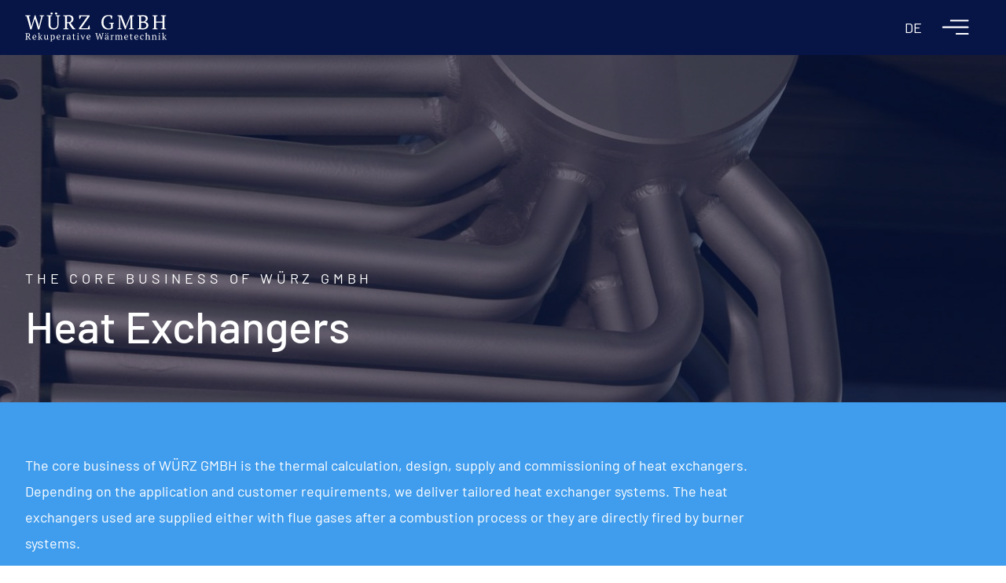

--- FILE ---
content_type: text/html; charset=utf-8
request_url: https://wuerzreku.com/en/heat-exchanger.html
body_size: 4629
content:
<!DOCTYPE html>
<html lang="en">
<head>
<meta charset="utf-8">
<title>Heat Exchangers - Würz</title>
<base href="https://wuerzreku.com/">
<meta name="robots" content="index,follow">
<meta name="description" content="">
<meta name="generator" content="Contao Open Source CMS">
<meta name="viewport" content="width=device-width, initial-scale=1.0">
<link rel="stylesheet" href="system/modules/cookiebar/assets/dist/cookiebar.min.css?v=cd1f0dbb"><link rel="stylesheet" href="assets/css/normalize.css,layout.min.css,animate.css,theme.css,custom.css,me...-0e63b802.css"><script src="assets/js/jquery.min.js-ed352ce3.js"></script><script src="files/theme/layout/scripts/theme/theme.js?v=de0109e4" async></script><link rel="shortcut icon" type="image/x-icon" href="https://wuerzreku.com/share/favicon-wurz-en.ico"><link rel="apple-touch-icon" href="https://wuerzreku.com/share/favicon-apple-touch-icon-wurz-en.png"><link rel="stylesheet" href="assets//-d41d8cd9" /><link rel="alternate" hreflang="en" href="https://wuerzreku.com/en/heat-exchanger.html">
<link rel="alternate" hreflang="x-default" href="https://wuerzreku.com/en/heat-exchanger.html">
</head>
<body id="top" class="herolayout  heat-exchanger parent_ nojs chrome" itemscope itemtype="http://schema.org/WebPage" data-addWow="true"  data-wowdelay="0.5s"  data-wowDuration="0.5s"  data-wowOffset="100"   data-animationsClass="fadeIn" >
<!--<div class="container">-->
<div id="wrapper">
<header id="header">
<div class="inside">
<div class="table">
<div class="row">
<div class="logo">
<div class="mod_logo">
<figure class="image_container">
<a href=" en/wurz-en.html">
<img src="files/theme/layout/images/logo.svg" />
</a>
</figure>
</div>
</div>
<div class="menuebox">
<!-- indexer::stop -->
<nav class="mod_changelanguage block" itemscope="" itemtype="http://schema.org/SiteNavigationElement">
<ul class="level_1">
<li class="lang-de nofallback first last"><a href="https://wuerzreku.com/de/" title="Würz" class="lang-de nofallback first last" hreflang="de" lang="de" itemprop="url"><span itemprop="name">DE</span></a></li>
</ul>
</nav>
<!-- indexer::continue -->
<button class="menu-btn"><img src="/files/theme/layout/images/icons/menu.svg"></button>
</div>
</div>
</div>            </div>
</header>
<div id="herosection">
<div class="inside">
<div class=" mod_article first last block" id="article-170"  >
<div class="ce_herosection first">
<div class="mod_pageImage">
<div class="inside">
<div class="bgImage" style="background:url(assets/images/2/HeaderProd_Waermetauscher-604c7be5.jpg) no-repeat scroll 50% 50% #071546;background-size:cover">
<img loading="lazy" src="assets/images/2/HeaderProd_Waermetauscher-604c7be5.jpg" width="1920" height="600" alt="HeaderProd_Waermetauscher" title="HeaderProd_Waermetauscher" class="ce_herosection first" itemprop="image" style="opacity:0;">
</div>
<div class="caption table">
<div class="row">
<div class="inside">
<div>
<div>
<div class="headlinecontainer withtext">
<div class="preheadline">The core business of WÜRZ GMBH</div>
<h2>Heat Exchangers</h2>
</div>
</div>
</div>
</div>
</div>
</div>
</div>
</div>
</div>
<div class="  valign_top ce_text last block ">
<div class="table holder">
<div class="row">
<div class="text">
<div class="textholder">
<p>The core business of WÜRZ GMBH is the thermal calculation, design, supply and commissioning of heat exchangers. Depending on the application and customer requirements, we deliver tailored heat exchanger systems. The heat exchangers used are supplied either with flue gases after a combustion process or they are directly fired by burner systems.</p>    </div>
</div>
</div>
</div>
</div>
</div>
</div>
</div>
<div id="container">
<main id="main">
<div class="inside">
<div class=" mod_article first block" id="article-171"  >
<div class="maxwidth  padBottomSmall valign_top ce_multiText first last block ">
<div class="table">
<div class="row">
<div class="textholder vtop floating_right">
<div class="item ce_text first item_1">
<div class="headlinecontainer">
<h2>Typical applications for our heat exchangers are:</h2>
</div>
<div class="text">
<ul>
<li>Recuperators for hot blast</li>
<li>Heat exchangers for air or for process gases</li>
<li>Hot water boiler</li>
<li>Steam boilers (superheater, evaporator and economizer)</li>
<li>Thermal oil boiler</li>
<li>Heaters for various other gaseous or liquid heat carrier</li>
</ul>            </div>
</div>
<div class="item ce_text item_2">
<div class="headlinecontainer">
<h2>In these applications various types of heat exchangers are used:</h2>
</div>
<div class="text">
<ul>
<li>Recuperators with tubes (straight or lyre-shaped)</li>
<li>Convective boiler tubes (bend in meandering shape)</li>
<li>Radiant boiler with tube coils</li>
<li>Double wall radiation heat exchangers</li>
</ul>            </div>
</div>
<div class="item ce_text last item_3">
<div class="text">
<p>Due to many years of experience in various areas of heat recovery, we have determined the matching materials for typical mechanical, chemical and thermal attacks.</p>
<p>Often we combine different types of heat exchanger and heat transfer media in one heat exchange tower. This results in room optimized and economic heat exchange towers, which fit our customers needs and infrastructure.</p>
<p>Our customers are plant operators as well as engineering companies who use our heat exchangers or heat exchange systems as part of their plant designs.</p>            </div>
</div>
<div class="ce_linkList">
<div class="content">
<div class="teasergrid">
<ul class="itemsperRow_2">
<li class="first item_">
<a href="en/recuperators.html">
Recuperators                               </a>
</li>
<li class="item_2">
<a href="en/steam.html">
Steam                               </a>
</li>
<li class="item_3">
<a href="en/thermal-oil.html">
Thermal oil                               </a>
</li>
<li class="item_4">
<a href="en/hot-water.html">
Hot Water                               </a>
</li>
<li class="item_5">
<a href="en/process-gases.html">
Process Gases                               </a>
</li>
<li class="last item_6">
<a href="en/other-heat-exchangers.html">
Other heat exchangers                               </a>
</li>
</ul>
</div>
</div>
</div>
</div>
</div>
</div>
</div>
</div>
<div class="colorwhite bgColored  mod_article last block" id="article-172"   style="background: #071546">
<div class="   valign_top ce_page_teasers_element first last block ">
<div class="headlinecontainer type_h2  center">
<h2>Weitere Produkte</h2>
</div>
<ul>
<li>
<a href="en/turn-key-system.html" title="Turn-Key System">Turn-Key System                                            <span class="preview"></span>
</a>
</li>
<li>
<a href="en/incinerators.html" title="Incinerators">Incinerators                                            <span class="preview"></span>
</a>
</li>
<li>
<a href="en/waste-heat-boiler.html" title="Waste heat boiler">Waste heat boiler                                            <span class="preview"></span>
</a>
</li>
<li>
<a href="en/ball-rail-systems.html" title="Steel Shot Cleaning System">Steel Shot Cleaning System                                            <span class="preview"></span>
</a>
</li>
<li>
<a href="en/heaters.html" title="Fired Heaters">Fired Heaters                                            <span class="preview"></span>
</a>
</li>
<li>
<a href="en/switchgear.html" title="Control System">Control System                                            <span class="preview"></span>
</a>
</li>
</ul>
</div>
</div>
</div>
</main>
<aside id="right">
<div class="inside">
<!-- indexer::stop -->
<nav class="pushy pushy-right mod_navigation block" itemscope itemtype="http://schema.org/SiteNavigationElement" data-menu-btn-selector=".menu-btn">
<a href="en/heat-exchanger.html#skipNavigation4" class="invisible">Skip navigation</a>
<div class="pushy-content">
<ul class="level_1">
<li class="submenu first folder">
<span class="submenu first folder" aria-haspopup="true" itemprop="name">Company</span>
<ul class="level_2">
<li class="pushy-link first"><a href="en/company.html" title="About us" class="first" itemprop="url"><span itemprop="name">About us</span></a></li>
<li class="pushy-link"><a href="en/corporate-history.html" title="Corporate History" itemprop="url"><span itemprop="name">Corporate History</span></a></li>
<li class="pushy-link"><a href="en/career.html" title="Career" itemprop="url"><span itemprop="name">Career</span></a></li>
<li class="pushy-link last"><a href="en/certification.html" title="Certification" class="last" itemprop="url"><span itemprop="name">Certification</span></a></li>
</ul>
</li>
<li class="submenu trail folder">
<span class="open submenu trail folder" aria-haspopup="true" itemprop="name">Products</span>
<ul class="level_2">
<li class="pushy-link sibling first"><a href="en/turn-key-system.html" title="Turn-Key Systems" class="sibling first" itemprop="url"><span itemprop="name">Turn-Key System</span></a></li>
<li class="pushy-link submenu sibling"><a href="en/incinerators.html" title="Incinerators" class="submenu sibling" aria-haspopup="true" itemprop="url"><span itemprop="name">Incinerators</span></a>
<ul class="level_3">
<li class="pushy-link first"><a href="en/rnv.html" title="Regenerative Thermal Oxidizer &#40;RTO&#41;" class="first" itemprop="url"><span itemprop="name">RTO</span></a></li>
<li class="pushy-link last"><a href="en/tnv.html" title="Thermal oxidation" class="last" itemprop="url"><span itemprop="name">TO</span></a></li>
</ul>
</li>
<li class="pushy-link sibling"><a href="en/waste-heat-boiler.html" title="Waste heat boiler" class="sibling" itemprop="url"><span itemprop="name">Waste heat boiler</span></a></li>
<li class="pushy-link active submenu"><strong class="active submenu" aria-haspopup="true" itemprop="name">Heat Exchanger</strong>
<ul class="level_3">
<li class="pushy-link first"><a href="en/recuperators.html" title="Recuperators" class="first" itemprop="url"><span itemprop="name">Recuperators</span></a></li>
<li class="pushy-link"><a href="en/steam.html" title="Steam" itemprop="url"><span itemprop="name">Steam</span></a></li>
<li class="pushy-link"><a href="en/thermal-oil.html" title="Thermal oil" itemprop="url"><span itemprop="name">Thermal oil</span></a></li>
<li class="pushy-link"><a href="en/hot-water.html" title="Hot Water" itemprop="url"><span itemprop="name">Hot Water</span></a></li>
<li class="pushy-link"><a href="en/process-gases.html" title="Process Gases" itemprop="url"><span itemprop="name">Process Gases</span></a></li>
<li class="pushy-link last"><a href="en/other-heat-exchangers.html" title="Other heat exchangers" class="last" itemprop="url"><span itemprop="name">Other heat exchangers</span></a></li>
</ul>
</li>
<li class="pushy-link sibling"><a href="en/ball-rail-systems.html" title="Steel Shot Cleaning System" class="sibling" itemprop="url"><span itemprop="name">Steel Shot Cleaning System</span></a></li>
<li class="pushy-link sibling"><a href="en/heaters.html" title="Fired Heaters" class="sibling" itemprop="url"><span itemprop="name">Fired Heaters</span></a></li>
<li class="pushy-link sibling last"><a href="en/switchgear.html" title="Control System" class="sibling last" itemprop="url"><span itemprop="name">Control System</span></a></li>
</ul>
</li>
<li class="submenu folder">
<span class="submenu folder" aria-haspopup="true" itemprop="name">Industries</span>
<ul class="level_2">
<li class="pushy-link first"><a href="en/sewage-sludge.html" title="Sewage sludge" class="first" itemprop="url"><span itemprop="name">Sewage sludge</span></a></li>
<li class="pushy-link"><a href="en/chemical-industry.html" title="Chemical Industry" itemprop="url"><span itemprop="name">Chemical Industry</span></a></li>
<li class="pushy-link"><a href="en/power-plants.html" title="Power plants" itemprop="url"><span itemprop="name">Power plants</span></a></li>
<li class="pushy-link"><a href="en/cement.html" title="Cement" itemprop="url"><span itemprop="name">Cement</span></a></li>
<li class="pushy-link"><a href="en/iron-steel-industry.html" title="Iron &amp; Steel Industry" itemprop="url"><span itemprop="name">Iron & Steel Industry</span></a></li>
<li class="pushy-link"><a href="en/wood-processing-industry.html" title="Wood Processing Industry" itemprop="url"><span itemprop="name">Wood Processing Industry</span></a></li>
<li class="pushy-link last"><a href="en/cast-iron-foundries.html" title="Cast Iron Foundries" class="last" itemprop="url"><span itemprop="name">Cast Iron Foundries</span></a></li>
</ul>
</li>
<li class="pushy-link"><a href="en/partner.html" title="Partner" itemprop="url"><span itemprop="name">Partner</span></a></li>
<li class="pushy-link last"><a href="en/contact.html" title="Contact" class="last" itemprop="url"><span itemprop="name">Contact</span></a></li>
</ul>
</div>
<a id="skipNavigation4" class="invisible">&nbsp;</a>
</nav>
<!-- indexer::continue -->
<div class="site-overlay"></div>
</div>
</aside>
</div>
</div>
<footer id="footer">
<div class="inside">
<div class="footertop">
<div class="inside">
<div>
<div class="contact table">
<div class="row">
<div class="anschrift">
<div class="headlinecontainer">
<h3>location</h3>
</div>
<div class="table">
<div class="row">
<div class="image vmiddle">
<img src="/files/theme/layout/images/icons/map.svg" />
</div>
<div class="data vmiddle">
<p>WÜRZ GMBH<br>Hanns-Martin-Schleyer-Str. 20a <br>D-47877 Willich-Münchheide</p>          </div>
</div>
</div>
</div>
<div class="econtact">
<div class="headlinecontainer">
<h3>contact</h3>
</div>
<div class="table">
<div class="row">
<div class="image vmiddle">
<img src="/files/theme/layout/images/icons/phone.svg" />
</div>
<div class="data vmiddle">
<span class="phone">
Telefon: <a href="tel:+49+49215448110">+49 2154 4811 0</a>
</span>
<span class="fax">
Fax: +49 2154 4811 77        </span>
<span class="mail">
E-Mail: <a href="mailto:info@wuerzreku.de">info@wuerzreku.de</a>
</span>
</div>
</div>
</div>
</div>
</div>
</div>
</div>
</div>
<div class="bgImage"></div>
</div>
<div class="footerbottom">
<div class="inside">
<div class="row">
<div class="bottomleft">
<span class="date">
© 2025
</span>
<span class="company">
Würz GmbH            </span></div>
<div class="bottomright">
<!-- indexer::stop -->
<nav class="mod_customnav block" itemscope itemtype="http://schema.org/SiteNavigationElement">
<a href="en/heat-exchanger.html#skipNavigation6" class="invisible">Skip navigation</a>
<ul class="level_1">
<li class="first"><a href="files/theme/user/images/AGB_WUERZ_GMBH_d_e_2020.pdf" title="AGB" class="first" target="_blank" rel="noreferrer noopener" itemprop="url"><span itemprop="name">AGB</span></a></li>
<li><a href="en/privacy-statement.html" title="Privacy Policy" itemprop="url"><span itemprop="name">Privacy Policy</span></a></li>
<li><a href="en/legal-notice.html" title="Legal notice" itemprop="url"><span itemprop="name">Legal notice</span></a></li>
<li class="last"><a href="en/contact.html" title="Contact" class="last" itemprop="url"><span itemprop="name">Contact</span></a></li>
</ul>
<a id="skipNavigation6" class="invisible">&nbsp;</a>
</nav>
<!-- indexer::continue -->
</div>
</div>
</div>
</div>            </div>
</footer>
<style>:root{--kundenfarbe:#;--bodyfontcolor:#333;--bordercolor:rgba(0,0,0,0.6)}</style>
<script src="assets//-d41d8cd9" defer async></script><script type="application/ld+json">{"@context":{"contao":"https:\/\/schema.contao.org\/"},"@type":"contao:Page","contao:title":"Heat Exchangers","contao:pageId":52,"contao:noSearch":false,"contao:protected":false,"contao:groups":[],"contao:fePreview":false}</script><!-- </div>-->
<!-- indexer::stop -->
<div class="cookiebar cookiebar--position-top" role="complementary" aria-describedby="cookiebar-text" style="display:none;" data-cookiebar="COOKIEBAR_39">
<div id="cookiebar-text" class="cookiebar__text" aria-live="assertive" role="alert">
<span class="cookiebar__message">We only use technically necessary cookies</span>
<a href="en/legal-notice.html" class="cookiebar__link" title="More...">More...</a>
</div>
<button class="cookiebar__button" data-cookiebar-accept>Ok</button>
</div>
<script src="system/modules/cookiebar/assets/dist/cookiebar.min.js" defer></script>
<!-- indexer::continue -->
</body>
</html>

--- FILE ---
content_type: text/css
request_url: https://wuerzreku.com/assets/css/normalize.css,layout.min.css,animate.css,theme.css,custom.css,me...-0e63b802.css
body_size: 109516
content:
/*! normalize.css v8.0.1 | MIT License | github.com/necolas/normalize.css */

/* Document
   ========================================================================== */

/**
 * 1. Correct the line height in all browsers.
 * 2. Prevent adjustments of font size after orientation changes in iOS.
 */

html {
  line-height: 1.15; /* 1 */
  -webkit-text-size-adjust: 100%; /* 2 */
}

/* Sections
   ========================================================================== */

/**
 * Remove the margin in all browsers.
 */

body {
  margin: 0;
}

/**
 * Render the `main` element consistently in IE.
 */

main {
  display: block;
}

/**
 * Correct the font size and margin on `h1` elements within `section` and
 * `article` contexts in Chrome, Firefox, and Safari.
 */

h1 {
  font-size: 2em;
  margin: 0.67em 0;
}

/* Grouping content
   ========================================================================== */

/**
 * 1. Add the correct box sizing in Firefox.
 * 2. Show the overflow in Edge and IE.
 */

hr {
  box-sizing: content-box; /* 1 */
  height: 0; /* 1 */
  overflow: visible; /* 2 */
}

/**
 * 1. Correct the inheritance and scaling of font size in all browsers.
 * 2. Correct the odd `em` font sizing in all browsers.
 */

pre {
  font-family: monospace, monospace; /* 1 */
  font-size: 1em; /* 2 */
}

/* Text-level semantics
   ========================================================================== */

/**
 * Remove the gray background on active links in IE 10.
 */

a {
  background-color: transparent;
}

/**
 * 1. Remove the bottom border in Chrome 57-
 * 2. Add the correct text decoration in Chrome, Edge, IE, Opera, and Safari.
 */

abbr[title] {
  border-bottom: none; /* 1 */
  text-decoration: underline; /* 2 */
  text-decoration: underline dotted; /* 2 */
}

/**
 * Add the correct font weight in Chrome, Edge, and Safari.
 */

b,
strong {
  font-weight: bolder;
}

/**
 * 1. Correct the inheritance and scaling of font size in all browsers.
 * 2. Correct the odd `em` font sizing in all browsers.
 */

code,
kbd,
samp {
  font-family: monospace, monospace; /* 1 */
  font-size: 1em; /* 2 */
}

/**
 * Add the correct font size in all browsers.
 */

small {
  font-size: 80%;
}

/**
 * Prevent `sub` and `sup` elements from affecting the line height in
 * all browsers.
 */

sub,
sup {
  font-size: 75%;
  line-height: 0;
  position: relative;
  vertical-align: baseline;
}

sub {
  bottom: -0.25em;
}

sup {
  top: -0.5em;
}

/* Embedded content
   ========================================================================== */

/**
 * Remove the border on images inside links in IE 10.
 */

img {
  border-style: none;
}

/* Forms
   ========================================================================== */

/**
 * 1. Change the font styles in all browsers.
 * 2. Remove the margin in Firefox and Safari.
 */

button,
input,
optgroup,
select,
textarea {
  font-family: inherit; /* 1 */
  font-size: 100%; /* 1 */
  line-height: 1.15; /* 1 */
  margin: 0; /* 2 */
}

/**
 * Show the overflow in IE.
 * 1. Show the overflow in Edge.
 */

button,
input { /* 1 */
  overflow: visible;
}

/**
 * Remove the inheritance of text transform in Edge, Firefox, and IE.
 * 1. Remove the inheritance of text transform in Firefox.
 */

button,
select { /* 1 */
  text-transform: none;
}

/**
 * Correct the inability to style clickable types in iOS and Safari.
 */

button,
[type="button"],
[type="reset"],
[type="submit"] {
  -webkit-appearance: button;
}

/**
 * Remove the inner border and padding in Firefox.
 */

button::-moz-focus-inner,
[type="button"]::-moz-focus-inner,
[type="reset"]::-moz-focus-inner,
[type="submit"]::-moz-focus-inner {
  border-style: none;
  padding: 0;
}

/**
 * Restore the focus styles unset by the previous rule.
 */

button:-moz-focusring,
[type="button"]:-moz-focusring,
[type="reset"]:-moz-focusring,
[type="submit"]:-moz-focusring {
  outline: 1px dotted ButtonText;
}

/**
 * Correct the padding in Firefox.
 */

fieldset {
  padding: 0.35em 0.75em 0.625em;
}

/**
 * 1. Correct the text wrapping in Edge and IE.
 * 2. Correct the color inheritance from `fieldset` elements in IE.
 * 3. Remove the padding so developers are not caught out when they zero out
 *    `fieldset` elements in all browsers.
 */

legend {
  box-sizing: border-box; /* 1 */
  color: inherit; /* 2 */
  display: table; /* 1 */
  max-width: 100%; /* 1 */
  padding: 0; /* 3 */
  white-space: normal; /* 1 */
}

/**
 * Add the correct vertical alignment in Chrome, Firefox, and Opera.
 */

progress {
  vertical-align: baseline;
}

/**
 * Remove the default vertical scrollbar in IE 10+.
 */

textarea {
  overflow: auto;
}

/**
 * 1. Add the correct box sizing in IE 10.
 * 2. Remove the padding in IE 10.
 */

[type="checkbox"],
[type="radio"] {
  box-sizing: border-box; /* 1 */
  padding: 0; /* 2 */
}

/**
 * Correct the cursor style of increment and decrement buttons in Chrome.
 */

[type="number"]::-webkit-inner-spin-button,
[type="number"]::-webkit-outer-spin-button {
  height: auto;
}

/**
 * 1. Correct the odd appearance in Chrome and Safari.
 * 2. Correct the outline style in Safari.
 */

[type="search"] {
  -webkit-appearance: textfield; /* 1 */
  outline-offset: -2px; /* 2 */
}

/**
 * Remove the inner padding in Chrome and Safari on macOS.
 */

[type="search"]::-webkit-search-decoration {
  -webkit-appearance: none;
}

/**
 * 1. Correct the inability to style clickable types in iOS and Safari.
 * 2. Change font properties to `inherit` in Safari.
 */

::-webkit-file-upload-button {
  -webkit-appearance: button; /* 1 */
  font: inherit; /* 2 */
}

/* Interactive
   ========================================================================== */

/*
 * Add the correct display in Edge, IE 10+, and Firefox.
 */

details {
  display: block;
}

/*
 * Add the correct display in all browsers.
 */

summary {
  display: list-item;
}

/* Misc
   ========================================================================== */

/**
 * Add the correct display in IE 10+.
 */

template {
  display: none;
}

/**
 * Add the correct display in IE 10.
 */

[hidden] {
  display: none;
}

body,form,figure{margin:0;padding:0}img{border:0}header,footer,nav,section,aside,article,figure,figcaption{display:block}body{font-size:100.01%}select,input,textarea{font-size:99%}#container,.inside{position:relative}#main,#left,#right{position:relative}#footer{clear:both}#main .inside{min-height:1px}.ce_gallery>ul{margin:0;padding:0;overflow:hidden;list-style:none}.ce_gallery>ul li{float:left}.ce_gallery>ul li.col_first{clear:left}.float_left{float:left}.float_right{float:right}.block{overflow:hidden}.clear,#clear{height:.1px;font-size:.1px;line-height:.1px;clear:both}.invisible{border:0;clip:rect(0 0 0 0);height:1px;margin:-1px;overflow:hidden;padding:0;position:absolute;width:1px}.custom{display:block}#container:after,.custom:after{content:"";display:table;clear:both}
@charset "UTF-8";


/*!
Animate.css - http://daneden.me/animate
Licensed under the MIT license

Copyright (c) 2013 Daniel Eden

Permission is hereby granted, free of charge, to any person obtaining a copy of this software and associated documentation files (the "Software"), to deal in the Software without restriction, including without limitation the rights to use, copy, modify, merge, publish, distribute, sublicense, and/or sell copies of the Software, and to permit persons to whom the Software is furnished to do so, subject to the following conditions:

The above copyright notice and this permission notice shall be included in all copies or substantial portions of the Software.

THE SOFTWARE IS PROVIDED "AS IS", WITHOUT WARRANTY OF ANY KIND, EXPRESS OR IMPLIED, INCLUDING BUT NOT LIMITED TO THE WARRANTIES OF MERCHANTABILITY, FITNESS FOR A PARTICULAR PURPOSE AND NONINFRINGEMENT. IN NO EVENT SHALL THE AUTHORS OR COPYRIGHT HOLDERS BE LIABLE FOR ANY CLAIM, DAMAGES OR OTHER LIABILITY, WHETHER IN AN ACTION OF CONTRACT, TORT OR OTHERWISE, ARISING FROM, OUT OF OR IN CONNECTION WITH THE SOFTWARE OR THE USE OR OTHER DEALINGS IN THE SOFTWARE.
*/

.animated {
  -webkit-animation-duration: 1s;
  animation-duration: 1s;
  -webkit-animation-fill-mode: both;
  animation-fill-mode: both;
}

.animated.hinge {
  -webkit-animation-duration: 2s;
  animation-duration: 2s;
}

@-webkit-keyframes bounce {
  0%, 20%, 50%, 80%, 100% {
    -webkit-transform: translateY(0);
    transform: translateY(0);
  }

  40% {
    -webkit-transform: translateY(-30px);
    transform: translateY(-30px);
  }

  60% {
    -webkit-transform: translateY(-15px);
    transform: translateY(-15px);
  }
}

@keyframes bounce {
  0%, 20%, 50%, 80%, 100% {
    -webkit-transform: translateY(0);
    -ms-transform: translateY(0);
    transform: translateY(0);
  }

  40% {
    -webkit-transform: translateY(-30px);
    -ms-transform: translateY(-30px);
    transform: translateY(-30px);
  }

  60% {
    -webkit-transform: translateY(-15px);
    -ms-transform: translateY(-15px);
    transform: translateY(-15px);
  }
}

.bounce {
  -webkit-animation-name: bounce;
  animation-name: bounce;
}

@-webkit-keyframes flash {
  0%, 50%, 100% {
    opacity: 1;
  }

  25%, 75% {
    opacity: 0;
  }
}

@keyframes flash {
  0%, 50%, 100% {
    opacity: 1;
  }

  25%, 75% {
    opacity: 0;
  }
}

.flash {
  -webkit-animation-name: flash;
  animation-name: flash;
}

/* originally authored by Nick Pettit - https://github.com/nickpettit/glide */

@-webkit-keyframes pulse {
  0% {
    -webkit-transform: scale(1);
    transform: scale(1);
  }

  50% {
    -webkit-transform: scale(1.1);
    transform: scale(1.1);
  }

  100% {
    -webkit-transform: scale(1);
    transform: scale(1);
  }
}

@keyframes pulse {
  0% {
    -webkit-transform: scale(1);
    -ms-transform: scale(1);
    transform: scale(1);
  }

  50% {
    -webkit-transform: scale(1.1);
    -ms-transform: scale(1.1);
    transform: scale(1.1);
  }

  100% {
    -webkit-transform: scale(1);
    -ms-transform: scale(1);
    transform: scale(1);
  }
}

.pulse {
  -webkit-animation-name: pulse;
  animation-name: pulse;
}

@-webkit-keyframes shake {
  0%, 100% {
    -webkit-transform: translateX(0);
    transform: translateX(0);
  }

  10%, 30%, 50%, 70%, 90% {
    -webkit-transform: translateX(-10px);
    transform: translateX(-10px);
  }

  20%, 40%, 60%, 80% {
    -webkit-transform: translateX(10px);
    transform: translateX(10px);
  }
}

@keyframes shake {
  0%, 100% {
    -webkit-transform: translateX(0);
    -ms-transform: translateX(0);
    transform: translateX(0);
  }

  10%, 30%, 50%, 70%, 90% {
    -webkit-transform: translateX(-10px);
    -ms-transform: translateX(-10px);
    transform: translateX(-10px);
  }

  20%, 40%, 60%, 80% {
    -webkit-transform: translateX(10px);
    -ms-transform: translateX(10px);
    transform: translateX(10px);
  }
}

.shake {
  -webkit-animation-name: shake;
  animation-name: shake;
}

@-webkit-keyframes swing {
  20% {
    -webkit-transform: rotate(15deg);
    transform: rotate(15deg);
  }

  40% {
    -webkit-transform: rotate(-10deg);
    transform: rotate(-10deg);
  }

  60% {
    -webkit-transform: rotate(5deg);
    transform: rotate(5deg);
  }

  80% {
    -webkit-transform: rotate(-5deg);
    transform: rotate(-5deg);
  }

  100% {
    -webkit-transform: rotate(0deg);
    transform: rotate(0deg);
  }
}

@keyframes swing {
  20% {
    -webkit-transform: rotate(15deg);
    -ms-transform: rotate(15deg);
    transform: rotate(15deg);
  }

  40% {
    -webkit-transform: rotate(-10deg);
    -ms-transform: rotate(-10deg);
    transform: rotate(-10deg);
  }

  60% {
    -webkit-transform: rotate(5deg);
    -ms-transform: rotate(5deg);
    transform: rotate(5deg);
  }

  80% {
    -webkit-transform: rotate(-5deg);
    -ms-transform: rotate(-5deg);
    transform: rotate(-5deg);
  }

  100% {
    -webkit-transform: rotate(0deg);
    -ms-transform: rotate(0deg);
    transform: rotate(0deg);
  }
}

.swing {
  -webkit-transform-origin: top center;
  -ms-transform-origin: top center;
  transform-origin: top center;
  -webkit-animation-name: swing;
  animation-name: swing;
}

@-webkit-keyframes tada {
  0% {
    -webkit-transform: scale(1);
    transform: scale(1);
  }

  10%, 20% {
    -webkit-transform: scale(0.9) rotate(-3deg);
    transform: scale(0.9) rotate(-3deg);
  }

  30%, 50%, 70%, 90% {
    -webkit-transform: scale(1.1) rotate(3deg);
    transform: scale(1.1) rotate(3deg);
  }

  40%, 60%, 80% {
    -webkit-transform: scale(1.1) rotate(-3deg);
    transform: scale(1.1) rotate(-3deg);
  }

  100% {
    -webkit-transform: scale(1) rotate(0);
    transform: scale(1) rotate(0);
  }
}

@keyframes tada {
  0% {
    -webkit-transform: scale(1);
    -ms-transform: scale(1);
    transform: scale(1);
  }

  10%, 20% {
    -webkit-transform: scale(0.9) rotate(-3deg);
    -ms-transform: scale(0.9) rotate(-3deg);
    transform: scale(0.9) rotate(-3deg);
  }

  30%, 50%, 70%, 90% {
    -webkit-transform: scale(1.1) rotate(3deg);
    -ms-transform: scale(1.1) rotate(3deg);
    transform: scale(1.1) rotate(3deg);
  }

  40%, 60%, 80% {
    -webkit-transform: scale(1.1) rotate(-3deg);
    -ms-transform: scale(1.1) rotate(-3deg);
    transform: scale(1.1) rotate(-3deg);
  }

  100% {
    -webkit-transform: scale(1) rotate(0);
    -ms-transform: scale(1) rotate(0);
    transform: scale(1) rotate(0);
  }
}

.tada {
  -webkit-animation-name: tada;
  animation-name: tada;
}

/* originally authored by Nick Pettit - https://github.com/nickpettit/glide */

@-webkit-keyframes wobble {
  0% {
    -webkit-transform: translateX(0%);
    transform: translateX(0%);
  }

  15% {
    -webkit-transform: translateX(-25%) rotate(-5deg);
    transform: translateX(-25%) rotate(-5deg);
  }

  30% {
    -webkit-transform: translateX(20%) rotate(3deg);
    transform: translateX(20%) rotate(3deg);
  }

  45% {
    -webkit-transform: translateX(-15%) rotate(-3deg);
    transform: translateX(-15%) rotate(-3deg);
  }

  60% {
    -webkit-transform: translateX(10%) rotate(2deg);
    transform: translateX(10%) rotate(2deg);
  }

  75% {
    -webkit-transform: translateX(-5%) rotate(-1deg);
    transform: translateX(-5%) rotate(-1deg);
  }

  100% {
    -webkit-transform: translateX(0%);
    transform: translateX(0%);
  }
}

@keyframes wobble {
  0% {
    -webkit-transform: translateX(0%);
    -ms-transform: translateX(0%);
    transform: translateX(0%);
  }

  15% {
    -webkit-transform: translateX(-25%) rotate(-5deg);
    -ms-transform: translateX(-25%) rotate(-5deg);
    transform: translateX(-25%) rotate(-5deg);
  }

  30% {
    -webkit-transform: translateX(20%) rotate(3deg);
    -ms-transform: translateX(20%) rotate(3deg);
    transform: translateX(20%) rotate(3deg);
  }

  45% {
    -webkit-transform: translateX(-15%) rotate(-3deg);
    -ms-transform: translateX(-15%) rotate(-3deg);
    transform: translateX(-15%) rotate(-3deg);
  }

  60% {
    -webkit-transform: translateX(10%) rotate(2deg);
    -ms-transform: translateX(10%) rotate(2deg);
    transform: translateX(10%) rotate(2deg);
  }

  75% {
    -webkit-transform: translateX(-5%) rotate(-1deg);
    -ms-transform: translateX(-5%) rotate(-1deg);
    transform: translateX(-5%) rotate(-1deg);
  }

  100% {
    -webkit-transform: translateX(0%);
    -ms-transform: translateX(0%);
    transform: translateX(0%);
  }
}

.wobble {
  -webkit-animation-name: wobble;
  animation-name: wobble;
}

@-webkit-keyframes bounceIn {
  0% {
    opacity: 0;
    -webkit-transform: scale(.3);
    transform: scale(.3);
  }

  50% {
    opacity: 1;
    -webkit-transform: scale(1.05);
    transform: scale(1.05);
  }

  70% {
    -webkit-transform: scale(.9);
    transform: scale(.9);
  }

  100% {
    -webkit-transform: scale(1);
    transform: scale(1);
  }
}

@keyframes bounceIn {
  0% {
    opacity: 0;
    -webkit-transform: scale(.3);
    -ms-transform: scale(.3);
    transform: scale(.3);
  }

  50% {
    opacity: 1;
    -webkit-transform: scale(1.05);
    -ms-transform: scale(1.05);
    transform: scale(1.05);
  }

  70% {
    -webkit-transform: scale(.9);
    -ms-transform: scale(.9);
    transform: scale(.9);
  }

  100% {
    -webkit-transform: scale(1);
    -ms-transform: scale(1);
    transform: scale(1);
  }
}

.bounceIn {
  -webkit-animation-name: bounceIn;
  animation-name: bounceIn;
}

@-webkit-keyframes bounceInDown {
  0% {
    opacity: 0;
    -webkit-transform: translateY(-2000px);
    transform: translateY(-2000px);
  }

  60% {
    opacity: 1;
    -webkit-transform: translateY(30px);
    transform: translateY(30px);
  }

  80% {
    -webkit-transform: translateY(-10px);
    transform: translateY(-10px);
  }

  100% {
    -webkit-transform: translateY(0);
    transform: translateY(0);
  }
}

@keyframes bounceInDown {
  0% {
    opacity: 0;
    -webkit-transform: translateY(-2000px);
    -ms-transform: translateY(-2000px);
    transform: translateY(-2000px);
  }

  60% {
    opacity: 1;
    -webkit-transform: translateY(30px);
    -ms-transform: translateY(30px);
    transform: translateY(30px);
  }

  80% {
    -webkit-transform: translateY(-10px);
    -ms-transform: translateY(-10px);
    transform: translateY(-10px);
  }

  100% {
    -webkit-transform: translateY(0);
    -ms-transform: translateY(0);
    transform: translateY(0);
  }
}

.bounceInDown {
  -webkit-animation-name: bounceInDown;
  animation-name: bounceInDown;
}

@-webkit-keyframes bounceInLeft {
  0% {
    opacity: 0;
    -webkit-transform: translateX(-2000px);
    transform: translateX(-2000px);
  }

  60% {
    opacity: 1;
    -webkit-transform: translateX(30px);
    transform: translateX(30px);
  }

  80% {
    -webkit-transform: translateX(-10px);
    transform: translateX(-10px);
  }

  100% {
    -webkit-transform: translateX(0);
    transform: translateX(0);
  }
}

@keyframes bounceInLeft {
  0% {
    opacity: 0;
    -webkit-transform: translateX(-2000px);
    -ms-transform: translateX(-2000px);
    transform: translateX(-2000px);
  }

  60% {
    opacity: 1;
    -webkit-transform: translateX(30px);
    -ms-transform: translateX(30px);
    transform: translateX(30px);
  }

  80% {
    -webkit-transform: translateX(-10px);
    -ms-transform: translateX(-10px);
    transform: translateX(-10px);
  }

  100% {
    -webkit-transform: translateX(0);
    -ms-transform: translateX(0);
    transform: translateX(0);
  }
}

.bounceInLeft {
  -webkit-animation-name: bounceInLeft;
  animation-name: bounceInLeft;
}

@-webkit-keyframes bounceInRight {
  0% {
    opacity: 0;
    -webkit-transform: translateX(2000px);
    transform: translateX(2000px);
  }

  60% {
    opacity: 1;
    -webkit-transform: translateX(-30px);
    transform: translateX(-30px);
  }

  80% {
    -webkit-transform: translateX(10px);
    transform: translateX(10px);
  }

  100% {
    -webkit-transform: translateX(0);
    transform: translateX(0);
  }
}

@keyframes bounceInRight {
  0% {
    opacity: 0;
    -webkit-transform: translateX(2000px);
    -ms-transform: translateX(2000px);
    transform: translateX(2000px);
  }

  60% {
    opacity: 1;
    -webkit-transform: translateX(-30px);
    -ms-transform: translateX(-30px);
    transform: translateX(-30px);
  }

  80% {
    -webkit-transform: translateX(10px);
    -ms-transform: translateX(10px);
    transform: translateX(10px);
  }

  100% {
    -webkit-transform: translateX(0);
    -ms-transform: translateX(0);
    transform: translateX(0);
  }
}

.bounceInRight {
  -webkit-animation-name: bounceInRight;
  animation-name: bounceInRight;
}

@-webkit-keyframes bounceInUp {
  0% {
    opacity: 0;
    -webkit-transform: translateY(2000px);
    transform: translateY(2000px);
  }

  60% {
    opacity: 1;
    -webkit-transform: translateY(-30px);
    transform: translateY(-30px);
  }

  80% {
    -webkit-transform: translateY(10px);
    transform: translateY(10px);
  }

  100% {
    -webkit-transform: translateY(0);
    transform: translateY(0);
  }
}

@keyframes bounceInUp {
  0% {
    opacity: 0;
    -webkit-transform: translateY(2000px);
    -ms-transform: translateY(2000px);
    transform: translateY(2000px);
  }

  60% {
    opacity: 1;
    -webkit-transform: translateY(-30px);
    -ms-transform: translateY(-30px);
    transform: translateY(-30px);
  }

  80% {
    -webkit-transform: translateY(10px);
    -ms-transform: translateY(10px);
    transform: translateY(10px);
  }

  100% {
    -webkit-transform: translateY(0);
    -ms-transform: translateY(0);
    transform: translateY(0);
  }
}

.bounceInUp {
  -webkit-animation-name: bounceInUp;
  animation-name: bounceInUp;
}

@-webkit-keyframes bounceOut {
  0% {
    -webkit-transform: scale(1);
    transform: scale(1);
  }

  25% {
    -webkit-transform: scale(.95);
    transform: scale(.95);
  }

  50% {
    opacity: 1;
    -webkit-transform: scale(1.1);
    transform: scale(1.1);
  }

  100% {
    opacity: 0;
    -webkit-transform: scale(.3);
    transform: scale(.3);
  }
}

@keyframes bounceOut {
  0% {
    -webkit-transform: scale(1);
    -ms-transform: scale(1);
    transform: scale(1);
  }

  25% {
    -webkit-transform: scale(.95);
    -ms-transform: scale(.95);
    transform: scale(.95);
  }

  50% {
    opacity: 1;
    -webkit-transform: scale(1.1);
    -ms-transform: scale(1.1);
    transform: scale(1.1);
  }

  100% {
    opacity: 0;
    -webkit-transform: scale(.3);
    -ms-transform: scale(.3);
    transform: scale(.3);
  }
}

.bounceOut {
  -webkit-animation-name: bounceOut;
  animation-name: bounceOut;
}

@-webkit-keyframes bounceOutDown {
  0% {
    -webkit-transform: translateY(0);
    transform: translateY(0);
  }

  20% {
    opacity: 1;
    -webkit-transform: translateY(-20px);
    transform: translateY(-20px);
  }

  100% {
    opacity: 0;
    -webkit-transform: translateY(2000px);
    transform: translateY(2000px);
  }
}

@keyframes bounceOutDown {
  0% {
    -webkit-transform: translateY(0);
    -ms-transform: translateY(0);
    transform: translateY(0);
  }

  20% {
    opacity: 1;
    -webkit-transform: translateY(-20px);
    -ms-transform: translateY(-20px);
    transform: translateY(-20px);
  }

  100% {
    opacity: 0;
    -webkit-transform: translateY(2000px);
    -ms-transform: translateY(2000px);
    transform: translateY(2000px);
  }
}

.bounceOutDown {
  -webkit-animation-name: bounceOutDown;
  animation-name: bounceOutDown;
}

@-webkit-keyframes bounceOutLeft {
  0% {
    -webkit-transform: translateX(0);
    transform: translateX(0);
  }

  20% {
    opacity: 1;
    -webkit-transform: translateX(20px);
    transform: translateX(20px);
  }

  100% {
    opacity: 0;
    -webkit-transform: translateX(-2000px);
    transform: translateX(-2000px);
  }
}

@keyframes bounceOutLeft {
  0% {
    -webkit-transform: translateX(0);
    -ms-transform: translateX(0);
    transform: translateX(0);
  }

  20% {
    opacity: 1;
    -webkit-transform: translateX(20px);
    -ms-transform: translateX(20px);
    transform: translateX(20px);
  }

  100% {
    opacity: 0;
    -webkit-transform: translateX(-2000px);
    -ms-transform: translateX(-2000px);
    transform: translateX(-2000px);
  }
}

.bounceOutLeft {
  -webkit-animation-name: bounceOutLeft;
  animation-name: bounceOutLeft;
}

@-webkit-keyframes bounceOutRight {
  0% {
    -webkit-transform: translateX(0);
    transform: translateX(0);
  }

  20% {
    opacity: 1;
    -webkit-transform: translateX(-20px);
    transform: translateX(-20px);
  }

  100% {
    opacity: 0;
    -webkit-transform: translateX(2000px);
    transform: translateX(2000px);
  }
}

@keyframes bounceOutRight {
  0% {
    -webkit-transform: translateX(0);
    -ms-transform: translateX(0);
    transform: translateX(0);
  }

  20% {
    opacity: 1;
    -webkit-transform: translateX(-20px);
    -ms-transform: translateX(-20px);
    transform: translateX(-20px);
  }

  100% {
    opacity: 0;
    -webkit-transform: translateX(2000px);
    -ms-transform: translateX(2000px);
    transform: translateX(2000px);
  }
}

.bounceOutRight {
  -webkit-animation-name: bounceOutRight;
  animation-name: bounceOutRight;
}

@-webkit-keyframes bounceOutUp {
  0% {
    -webkit-transform: translateY(0);
    transform: translateY(0);
  }

  20% {
    opacity: 1;
    -webkit-transform: translateY(20px);
    transform: translateY(20px);
  }

  100% {
    opacity: 0;
    -webkit-transform: translateY(-2000px);
    transform: translateY(-2000px);
  }
}

@keyframes bounceOutUp {
  0% {
    -webkit-transform: translateY(0);
    -ms-transform: translateY(0);
    transform: translateY(0);
  }

  20% {
    opacity: 1;
    -webkit-transform: translateY(20px);
    -ms-transform: translateY(20px);
    transform: translateY(20px);
  }

  100% {
    opacity: 0;
    -webkit-transform: translateY(-2000px);
    -ms-transform: translateY(-2000px);
    transform: translateY(-2000px);
  }
}

.bounceOutUp {
  -webkit-animation-name: bounceOutUp;
  animation-name: bounceOutUp;
}

@-webkit-keyframes fadeIn {
  0% {
    opacity: 0;
  }

  100% {
    opacity: 1;
  }
}

@keyframes fadeIn {
  0% {
    opacity: 0;
  }

  100% {
    opacity: 1;
  }
}

.fadeIn {
  -webkit-animation-name: fadeIn;
  animation-name: fadeIn;
}

@-webkit-keyframes fadeInDown {
  0% {
    opacity: 0;
    -webkit-transform: translateY(-20px);
    transform: translateY(-20px);
  }

  100% {
    opacity: 1;
    -webkit-transform: translateY(0);
    transform: translateY(0);
  }
}

@keyframes fadeInDown {
  0% {
    opacity: 0;
    -webkit-transform: translateY(-20px);
    -ms-transform: translateY(-20px);
    transform: translateY(-20px);
  }

  100% {
    opacity: 1;
    -webkit-transform: translateY(0);
    -ms-transform: translateY(0);
    transform: translateY(0);
  }
}

.fadeInDown {
  -webkit-animation-name: fadeInDown;
  animation-name: fadeInDown;
}

@-webkit-keyframes fadeInDownBig {
  0% {
    opacity: 0;
    -webkit-transform: translateY(-2000px);
    transform: translateY(-2000px);
  }

  100% {
    opacity: 1;
    -webkit-transform: translateY(0);
    transform: translateY(0);
  }
}

@keyframes fadeInDownBig {
  0% {
    opacity: 0;
    -webkit-transform: translateY(-2000px);
    -ms-transform: translateY(-2000px);
    transform: translateY(-2000px);
  }

  100% {
    opacity: 1;
    -webkit-transform: translateY(0);
    -ms-transform: translateY(0);
    transform: translateY(0);
  }
}

.fadeInDownBig {
  -webkit-animation-name: fadeInDownBig;
  animation-name: fadeInDownBig;
}

@-webkit-keyframes fadeInLeft {
  0% {
    opacity: 0;
    -webkit-transform: translateX(-20px);
    transform: translateX(-20px);
  }

  100% {
    opacity: 1;
    -webkit-transform: translateX(0);
    transform: translateX(0);
  }
}

@keyframes fadeInLeft {
  0% {
    opacity: 0;
    -webkit-transform: translateX(-20px);
    -ms-transform: translateX(-20px);
    transform: translateX(-20px);
  }

  100% {
    opacity: 1;
    -webkit-transform: translateX(0);
    -ms-transform: translateX(0);
    transform: translateX(0);
  }
}

.fadeInLeft {
  -webkit-animation-name: fadeInLeft;
  animation-name: fadeInLeft;
}

@-webkit-keyframes fadeInLeftBig {
  0% {
    opacity: 0;
    -webkit-transform: translateX(-2000px);
    transform: translateX(-2000px);
  }

  100% {
    opacity: 1;
    -webkit-transform: translateX(0);
    transform: translateX(0);
  }
}

@keyframes fadeInLeftBig {
  0% {
    opacity: 0;
    -webkit-transform: translateX(-2000px);
    -ms-transform: translateX(-2000px);
    transform: translateX(-2000px);
  }

  100% {
    opacity: 1;
    -webkit-transform: translateX(0);
    -ms-transform: translateX(0);
    transform: translateX(0);
  }
}

.fadeInLeftBig {
  -webkit-animation-name: fadeInLeftBig;
  animation-name: fadeInLeftBig;
}

@-webkit-keyframes fadeInRight {
  0% {
    opacity: 0;
    -webkit-transform: translateX(20px);
    transform: translateX(20px);
  }

  100% {
    opacity: 1;
    -webkit-transform: translateX(0);
    transform: translateX(0);
  }
}

@keyframes fadeInRight {
  0% {
    opacity: 0;
    -webkit-transform: translateX(20px);
    -ms-transform: translateX(20px);
    transform: translateX(20px);
  }

  100% {
    opacity: 1;
    -webkit-transform: translateX(0);
    -ms-transform: translateX(0);
    transform: translateX(0);
  }
}

.fadeInRight {
  -webkit-animation-name: fadeInRight;
  animation-name: fadeInRight;
}

@-webkit-keyframes fadeInRightBig {
  0% {
    opacity: 0;
    -webkit-transform: translateX(2000px);
    transform: translateX(2000px);
  }

  100% {
    opacity: 1;
    -webkit-transform: translateX(0);
    transform: translateX(0);
  }
}

@keyframes fadeInRightBig {
  0% {
    opacity: 0;
    -webkit-transform: translateX(2000px);
    -ms-transform: translateX(2000px);
    transform: translateX(2000px);
  }

  100% {
    opacity: 1;
    -webkit-transform: translateX(0);
    -ms-transform: translateX(0);
    transform: translateX(0);
  }
}

.fadeInRightBig {
  -webkit-animation-name: fadeInRightBig;
  animation-name: fadeInRightBig;
}

@-webkit-keyframes fadeInUp {
  0% {
    opacity: 0;
    -webkit-transform: translateY(20px);
    transform: translateY(20px);
  }

  100% {
    opacity: 1;
    -webkit-transform: translateY(0);
    transform: translateY(0);
  }
}

@keyframes fadeInUp {
  0% {
    opacity: 0;
    -webkit-transform: translateY(20px);
    -ms-transform: translateY(20px);
    transform: translateY(20px);
  }

  100% {
    opacity: 1;
    -webkit-transform: translateY(0);
    -ms-transform: translateY(0);
    transform: translateY(0);
  }
}

.fadeInUp {
  -webkit-animation-name: fadeInUp;
  animation-name: fadeInUp;
}

@-webkit-keyframes fadeInUpBig {
  0% {
    opacity: 0;
    -webkit-transform: translateY(2000px);
    transform: translateY(2000px);
  }

  100% {
    opacity: 1;
    -webkit-transform: translateY(0);
    transform: translateY(0);
  }
}

@keyframes fadeInUpBig {
  0% {
    opacity: 0;
    -webkit-transform: translateY(2000px);
    -ms-transform: translateY(2000px);
    transform: translateY(2000px);
  }

  100% {
    opacity: 1;
    -webkit-transform: translateY(0);
    -ms-transform: translateY(0);
    transform: translateY(0);
  }
}

.fadeInUpBig {
  -webkit-animation-name: fadeInUpBig;
  animation-name: fadeInUpBig;
}

@-webkit-keyframes fadeOut {
  0% {
    opacity: 1;
  }

  100% {
    opacity: 0;
  }
}

@keyframes fadeOut {
  0% {
    opacity: 1;
  }

  100% {
    opacity: 0;
  }
}

.fadeOut {
  -webkit-animation-name: fadeOut;
  animation-name: fadeOut;
}

@-webkit-keyframes fadeOutDown {
  0% {
    opacity: 1;
    -webkit-transform: translateY(0);
    transform: translateY(0);
  }

  100% {
    opacity: 0;
    -webkit-transform: translateY(20px);
    transform: translateY(20px);
  }
}

@keyframes fadeOutDown {
  0% {
    opacity: 1;
    -webkit-transform: translateY(0);
    -ms-transform: translateY(0);
    transform: translateY(0);
  }

  100% {
    opacity: 0;
    -webkit-transform: translateY(20px);
    -ms-transform: translateY(20px);
    transform: translateY(20px);
  }
}

.fadeOutDown {
  -webkit-animation-name: fadeOutDown;
  animation-name: fadeOutDown;
}

@-webkit-keyframes fadeOutDownBig {
  0% {
    opacity: 1;
    -webkit-transform: translateY(0);
    transform: translateY(0);
  }

  100% {
    opacity: 0;
    -webkit-transform: translateY(2000px);
    transform: translateY(2000px);
  }
}

@keyframes fadeOutDownBig {
  0% {
    opacity: 1;
    -webkit-transform: translateY(0);
    -ms-transform: translateY(0);
    transform: translateY(0);
  }

  100% {
    opacity: 0;
    -webkit-transform: translateY(2000px);
    -ms-transform: translateY(2000px);
    transform: translateY(2000px);
  }
}

.fadeOutDownBig {
  -webkit-animation-name: fadeOutDownBig;
  animation-name: fadeOutDownBig;
}

@-webkit-keyframes fadeOutLeft {
  0% {
    opacity: 1;
    -webkit-transform: translateX(0);
    transform: translateX(0);
  }

  100% {
    opacity: 0;
    -webkit-transform: translateX(-20px);
    transform: translateX(-20px);
  }
}

@keyframes fadeOutLeft {
  0% {
    opacity: 1;
    -webkit-transform: translateX(0);
    -ms-transform: translateX(0);
    transform: translateX(0);
  }

  100% {
    opacity: 0;
    -webkit-transform: translateX(-20px);
    -ms-transform: translateX(-20px);
    transform: translateX(-20px);
  }
}

.fadeOutLeft {
  -webkit-animation-name: fadeOutLeft;
  animation-name: fadeOutLeft;
}

@-webkit-keyframes fadeOutLeftBig {
  0% {
    opacity: 1;
    -webkit-transform: translateX(0);
    transform: translateX(0);
  }

  100% {
    opacity: 0;
    -webkit-transform: translateX(-2000px);
    transform: translateX(-2000px);
  }
}

@keyframes fadeOutLeftBig {
  0% {
    opacity: 1;
    -webkit-transform: translateX(0);
    -ms-transform: translateX(0);
    transform: translateX(0);
  }

  100% {
    opacity: 0;
    -webkit-transform: translateX(-2000px);
    -ms-transform: translateX(-2000px);
    transform: translateX(-2000px);
  }
}

.fadeOutLeftBig {
  -webkit-animation-name: fadeOutLeftBig;
  animation-name: fadeOutLeftBig;
}

@-webkit-keyframes fadeOutRight {
  0% {
    opacity: 1;
    -webkit-transform: translateX(0);
    transform: translateX(0);
  }

  100% {
    opacity: 0;
    -webkit-transform: translateX(20px);
    transform: translateX(20px);
  }
}

@keyframes fadeOutRight {
  0% {
    opacity: 1;
    -webkit-transform: translateX(0);
    -ms-transform: translateX(0);
    transform: translateX(0);
  }

  100% {
    opacity: 0;
    -webkit-transform: translateX(20px);
    -ms-transform: translateX(20px);
    transform: translateX(20px);
  }
}

.fadeOutRight {
  -webkit-animation-name: fadeOutRight;
  animation-name: fadeOutRight;
}

@-webkit-keyframes fadeOutRightBig {
  0% {
    opacity: 1;
    -webkit-transform: translateX(0);
    transform: translateX(0);
  }

  100% {
    opacity: 0;
    -webkit-transform: translateX(2000px);
    transform: translateX(2000px);
  }
}

@keyframes fadeOutRightBig {
  0% {
    opacity: 1;
    -webkit-transform: translateX(0);
    -ms-transform: translateX(0);
    transform: translateX(0);
  }

  100% {
    opacity: 0;
    -webkit-transform: translateX(2000px);
    -ms-transform: translateX(2000px);
    transform: translateX(2000px);
  }
}

.fadeOutRightBig {
  -webkit-animation-name: fadeOutRightBig;
  animation-name: fadeOutRightBig;
}

@-webkit-keyframes fadeOutUp {
  0% {
    opacity: 1;
    -webkit-transform: translateY(0);
    transform: translateY(0);
  }

  100% {
    opacity: 0;
    -webkit-transform: translateY(-20px);
    transform: translateY(-20px);
  }
}

@keyframes fadeOutUp {
  0% {
    opacity: 1;
    -webkit-transform: translateY(0);
    -ms-transform: translateY(0);
    transform: translateY(0);
  }

  100% {
    opacity: 0;
    -webkit-transform: translateY(-20px);
    -ms-transform: translateY(-20px);
    transform: translateY(-20px);
  }
}

.fadeOutUp {
  -webkit-animation-name: fadeOutUp;
  animation-name: fadeOutUp;
}

@-webkit-keyframes fadeOutUpBig {
  0% {
    opacity: 1;
    -webkit-transform: translateY(0);
    transform: translateY(0);
  }

  100% {
    opacity: 0;
    -webkit-transform: translateY(-2000px);
    transform: translateY(-2000px);
  }
}

@keyframes fadeOutUpBig {
  0% {
    opacity: 1;
    -webkit-transform: translateY(0);
    -ms-transform: translateY(0);
    transform: translateY(0);
  }

  100% {
    opacity: 0;
    -webkit-transform: translateY(-2000px);
    -ms-transform: translateY(-2000px);
    transform: translateY(-2000px);
  }
}

.fadeOutUpBig {
  -webkit-animation-name: fadeOutUpBig;
  animation-name: fadeOutUpBig;
}

@-webkit-keyframes flip {
  0% {
    -webkit-transform: perspective(400px) translateZ(0) rotateY(0) scale(1);
    transform: perspective(400px) translateZ(0) rotateY(0) scale(1);
    -webkit-animation-timing-function: ease-out;
    animation-timing-function: ease-out;
  }

  40% {
    -webkit-transform: perspective(400px) translateZ(150px) rotateY(170deg) scale(1);
    transform: perspective(400px) translateZ(150px) rotateY(170deg) scale(1);
    -webkit-animation-timing-function: ease-out;
    animation-timing-function: ease-out;
  }

  50% {
    -webkit-transform: perspective(400px) translateZ(150px) rotateY(190deg) scale(1);
    transform: perspective(400px) translateZ(150px) rotateY(190deg) scale(1);
    -webkit-animation-timing-function: ease-in;
    animation-timing-function: ease-in;
  }

  80% {
    -webkit-transform: perspective(400px) translateZ(0) rotateY(360deg) scale(.95);
    transform: perspective(400px) translateZ(0) rotateY(360deg) scale(.95);
    -webkit-animation-timing-function: ease-in;
    animation-timing-function: ease-in;
  }

  100% {
    -webkit-transform: perspective(400px) translateZ(0) rotateY(360deg) scale(1);
    transform: perspective(400px) translateZ(0) rotateY(360deg) scale(1);
    -webkit-animation-timing-function: ease-in;
    animation-timing-function: ease-in;
  }
}

@keyframes flip {
  0% {
    -webkit-transform: perspective(400px) translateZ(0) rotateY(0) scale(1);
    -ms-transform: perspective(400px) translateZ(0) rotateY(0) scale(1);
    transform: perspective(400px) translateZ(0) rotateY(0) scale(1);
    -webkit-animation-timing-function: ease-out;
    animation-timing-function: ease-out;
  }

  40% {
    -webkit-transform: perspective(400px) translateZ(150px) rotateY(170deg) scale(1);
    -ms-transform: perspective(400px) translateZ(150px) rotateY(170deg) scale(1);
    transform: perspective(400px) translateZ(150px) rotateY(170deg) scale(1);
    -webkit-animation-timing-function: ease-out;
    animation-timing-function: ease-out;
  }

  50% {
    -webkit-transform: perspective(400px) translateZ(150px) rotateY(190deg) scale(1);
    -ms-transform: perspective(400px) translateZ(150px) rotateY(190deg) scale(1);
    transform: perspective(400px) translateZ(150px) rotateY(190deg) scale(1);
    -webkit-animation-timing-function: ease-in;
    animation-timing-function: ease-in;
  }

  80% {
    -webkit-transform: perspective(400px) translateZ(0) rotateY(360deg) scale(.95);
    -ms-transform: perspective(400px) translateZ(0) rotateY(360deg) scale(.95);
    transform: perspective(400px) translateZ(0) rotateY(360deg) scale(.95);
    -webkit-animation-timing-function: ease-in;
    animation-timing-function: ease-in;
  }

  100% {
    -webkit-transform: perspective(400px) translateZ(0) rotateY(360deg) scale(1);
    -ms-transform: perspective(400px) translateZ(0) rotateY(360deg) scale(1);
    transform: perspective(400px) translateZ(0) rotateY(360deg) scale(1);
    -webkit-animation-timing-function: ease-in;
    animation-timing-function: ease-in;
  }
}

.animated.flip {
  -webkit-backface-visibility: visible;
  -ms-backface-visibility: visible;
  backface-visibility: visible;
  -webkit-animation-name: flip;
  animation-name: flip;
}

@-webkit-keyframes flipInX {
  0% {
    -webkit-transform: perspective(400px) rotateX(90deg);
    transform: perspective(400px) rotateX(90deg);
    opacity: 0;
  }

  40% {
    -webkit-transform: perspective(400px) rotateX(-10deg);
    transform: perspective(400px) rotateX(-10deg);
  }

  70% {
    -webkit-transform: perspective(400px) rotateX(10deg);
    transform: perspective(400px) rotateX(10deg);
  }

  100% {
    -webkit-transform: perspective(400px) rotateX(0deg);
    transform: perspective(400px) rotateX(0deg);
    opacity: 1;
  }
}

@keyframes flipInX {
  0% {
    -webkit-transform: perspective(400px) rotateX(90deg);
    -ms-transform: perspective(400px) rotateX(90deg);
    transform: perspective(400px) rotateX(90deg);
    opacity: 0;
  }

  40% {
    -webkit-transform: perspective(400px) rotateX(-10deg);
    -ms-transform: perspective(400px) rotateX(-10deg);
    transform: perspective(400px) rotateX(-10deg);
  }

  70% {
    -webkit-transform: perspective(400px) rotateX(10deg);
    -ms-transform: perspective(400px) rotateX(10deg);
    transform: perspective(400px) rotateX(10deg);
  }

  100% {
    -webkit-transform: perspective(400px) rotateX(0deg);
    -ms-transform: perspective(400px) rotateX(0deg);
    transform: perspective(400px) rotateX(0deg);
    opacity: 1;
  }
}

.flipInX {
  -webkit-backface-visibility: visible !important;
  -ms-backface-visibility: visible !important;
  backface-visibility: visible !important;
  -webkit-animation-name: flipInX;
  animation-name: flipInX;
}

@-webkit-keyframes flipInY {
  0% {
    -webkit-transform: perspective(400px) rotateY(90deg);
    transform: perspective(400px) rotateY(90deg);
    opacity: 0;
  }

  40% {
    -webkit-transform: perspective(400px) rotateY(-10deg);
    transform: perspective(400px) rotateY(-10deg);
  }

  70% {
    -webkit-transform: perspective(400px) rotateY(10deg);
    transform: perspective(400px) rotateY(10deg);
  }

  100% {
    -webkit-transform: perspective(400px) rotateY(0deg);
    transform: perspective(400px) rotateY(0deg);
    opacity: 1;
  }
}

@keyframes flipInY {
  0% {
    -webkit-transform: perspective(400px) rotateY(90deg);
    -ms-transform: perspective(400px) rotateY(90deg);
    transform: perspective(400px) rotateY(90deg);
    opacity: 0;
  }

  40% {
    -webkit-transform: perspective(400px) rotateY(-10deg);
    -ms-transform: perspective(400px) rotateY(-10deg);
    transform: perspective(400px) rotateY(-10deg);
  }

  70% {
    -webkit-transform: perspective(400px) rotateY(10deg);
    -ms-transform: perspective(400px) rotateY(10deg);
    transform: perspective(400px) rotateY(10deg);
  }

  100% {
    -webkit-transform: perspective(400px) rotateY(0deg);
    -ms-transform: perspective(400px) rotateY(0deg);
    transform: perspective(400px) rotateY(0deg);
    opacity: 1;
  }
}

.flipInY {
  -webkit-backface-visibility: visible !important;
  -ms-backface-visibility: visible !important;
  backface-visibility: visible !important;
  -webkit-animation-name: flipInY;
  animation-name: flipInY;
}

@-webkit-keyframes flipOutX {
  0% {
    -webkit-transform: perspective(400px) rotateX(0deg);
    transform: perspective(400px) rotateX(0deg);
    opacity: 1;
  }

  100% {
    -webkit-transform: perspective(400px) rotateX(90deg);
    transform: perspective(400px) rotateX(90deg);
    opacity: 0;
  }
}

@keyframes flipOutX {
  0% {
    -webkit-transform: perspective(400px) rotateX(0deg);
    -ms-transform: perspective(400px) rotateX(0deg);
    transform: perspective(400px) rotateX(0deg);
    opacity: 1;
  }

  100% {
    -webkit-transform: perspective(400px) rotateX(90deg);
    -ms-transform: perspective(400px) rotateX(90deg);
    transform: perspective(400px) rotateX(90deg);
    opacity: 0;
  }
}

.flipOutX {
  -webkit-animation-name: flipOutX;
  animation-name: flipOutX;
  -webkit-backface-visibility: visible !important;
  -ms-backface-visibility: visible !important;
  backface-visibility: visible !important;
}

@-webkit-keyframes flipOutY {
  0% {
    -webkit-transform: perspective(400px) rotateY(0deg);
    transform: perspective(400px) rotateY(0deg);
    opacity: 1;
  }

  100% {
    -webkit-transform: perspective(400px) rotateY(90deg);
    transform: perspective(400px) rotateY(90deg);
    opacity: 0;
  }
}

@keyframes flipOutY {
  0% {
    -webkit-transform: perspective(400px) rotateY(0deg);
    -ms-transform: perspective(400px) rotateY(0deg);
    transform: perspective(400px) rotateY(0deg);
    opacity: 1;
  }

  100% {
    -webkit-transform: perspective(400px) rotateY(90deg);
    -ms-transform: perspective(400px) rotateY(90deg);
    transform: perspective(400px) rotateY(90deg);
    opacity: 0;
  }
}

.flipOutY {
  -webkit-backface-visibility: visible !important;
  -ms-backface-visibility: visible !important;
  backface-visibility: visible !important;
  -webkit-animation-name: flipOutY;
  animation-name: flipOutY;
}

@-webkit-keyframes lightSpeedIn {
  0% {
    -webkit-transform: translateX(100%) skewX(-30deg);
    transform: translateX(100%) skewX(-30deg);
    opacity: 0;
  }

  60% {
    -webkit-transform: translateX(-20%) skewX(30deg);
    transform: translateX(-20%) skewX(30deg);
    opacity: 1;
  }

  80% {
    -webkit-transform: translateX(0%) skewX(-15deg);
    transform: translateX(0%) skewX(-15deg);
    opacity: 1;
  }

  100% {
    -webkit-transform: translateX(0%) skewX(0deg);
    transform: translateX(0%) skewX(0deg);
    opacity: 1;
  }
}

@keyframes lightSpeedIn {
  0% {
    -webkit-transform: translateX(100%) skewX(-30deg);
    -ms-transform: translateX(100%) skewX(-30deg);
    transform: translateX(100%) skewX(-30deg);
    opacity: 0;
  }

  60% {
    -webkit-transform: translateX(-20%) skewX(30deg);
    -ms-transform: translateX(-20%) skewX(30deg);
    transform: translateX(-20%) skewX(30deg);
    opacity: 1;
  }

  80% {
    -webkit-transform: translateX(0%) skewX(-15deg);
    -ms-transform: translateX(0%) skewX(-15deg);
    transform: translateX(0%) skewX(-15deg);
    opacity: 1;
  }

  100% {
    -webkit-transform: translateX(0%) skewX(0deg);
    -ms-transform: translateX(0%) skewX(0deg);
    transform: translateX(0%) skewX(0deg);
    opacity: 1;
  }
}

.lightSpeedIn {
  -webkit-animation-name: lightSpeedIn;
  animation-name: lightSpeedIn;
  -webkit-animation-timing-function: ease-out;
  animation-timing-function: ease-out;
}

@-webkit-keyframes lightSpeedOut {
  0% {
    -webkit-transform: translateX(0%) skewX(0deg);
    transform: translateX(0%) skewX(0deg);
    opacity: 1;
  }

  100% {
    -webkit-transform: translateX(100%) skewX(-30deg);
    transform: translateX(100%) skewX(-30deg);
    opacity: 0;
  }
}

@keyframes lightSpeedOut {
  0% {
    -webkit-transform: translateX(0%) skewX(0deg);
    -ms-transform: translateX(0%) skewX(0deg);
    transform: translateX(0%) skewX(0deg);
    opacity: 1;
  }

  100% {
    -webkit-transform: translateX(100%) skewX(-30deg);
    -ms-transform: translateX(100%) skewX(-30deg);
    transform: translateX(100%) skewX(-30deg);
    opacity: 0;
  }
}

.lightSpeedOut {
  -webkit-animation-name: lightSpeedOut;
  animation-name: lightSpeedOut;
  -webkit-animation-timing-function: ease-in;
  animation-timing-function: ease-in;
}

@-webkit-keyframes rotateIn {
  0% {
    -webkit-transform-origin: center center;
    transform-origin: center center;
    -webkit-transform: rotate(-200deg);
    transform: rotate(-200deg);
    opacity: 0;
  }

  100% {
    -webkit-transform-origin: center center;
    transform-origin: center center;
    -webkit-transform: rotate(0);
    transform: rotate(0);
    opacity: 1;
  }
}

@keyframes rotateIn {
  0% {
    -webkit-transform-origin: center center;
    -ms-transform-origin: center center;
    transform-origin: center center;
    -webkit-transform: rotate(-200deg);
    -ms-transform: rotate(-200deg);
    transform: rotate(-200deg);
    opacity: 0;
  }

  100% {
    -webkit-transform-origin: center center;
    -ms-transform-origin: center center;
    transform-origin: center center;
    -webkit-transform: rotate(0);
    -ms-transform: rotate(0);
    transform: rotate(0);
    opacity: 1;
  }
}

.rotateIn {
  -webkit-animation-name: rotateIn;
  animation-name: rotateIn;
}

@-webkit-keyframes rotateInDownLeft {
  0% {
    -webkit-transform-origin: left bottom;
    transform-origin: left bottom;
    -webkit-transform: rotate(-90deg);
    transform: rotate(-90deg);
    opacity: 0;
  }

  100% {
    -webkit-transform-origin: left bottom;
    transform-origin: left bottom;
    -webkit-transform: rotate(0);
    transform: rotate(0);
    opacity: 1;
  }
}

@keyframes rotateInDownLeft {
  0% {
    -webkit-transform-origin: left bottom;
    -ms-transform-origin: left bottom;
    transform-origin: left bottom;
    -webkit-transform: rotate(-90deg);
    -ms-transform: rotate(-90deg);
    transform: rotate(-90deg);
    opacity: 0;
  }

  100% {
    -webkit-transform-origin: left bottom;
    -ms-transform-origin: left bottom;
    transform-origin: left bottom;
    -webkit-transform: rotate(0);
    -ms-transform: rotate(0);
    transform: rotate(0);
    opacity: 1;
  }
}

.rotateInDownLeft {
  -webkit-animation-name: rotateInDownLeft;
  animation-name: rotateInDownLeft;
}

@-webkit-keyframes rotateInDownRight {
  0% {
    -webkit-transform-origin: right bottom;
    transform-origin: right bottom;
    -webkit-transform: rotate(90deg);
    transform: rotate(90deg);
    opacity: 0;
  }

  100% {
    -webkit-transform-origin: right bottom;
    transform-origin: right bottom;
    -webkit-transform: rotate(0);
    transform: rotate(0);
    opacity: 1;
  }
}

@keyframes rotateInDownRight {
  0% {
    -webkit-transform-origin: right bottom;
    -ms-transform-origin: right bottom;
    transform-origin: right bottom;
    -webkit-transform: rotate(90deg);
    -ms-transform: rotate(90deg);
    transform: rotate(90deg);
    opacity: 0;
  }

  100% {
    -webkit-transform-origin: right bottom;
    -ms-transform-origin: right bottom;
    transform-origin: right bottom;
    -webkit-transform: rotate(0);
    -ms-transform: rotate(0);
    transform: rotate(0);
    opacity: 1;
  }
}

.rotateInDownRight {
  -webkit-animation-name: rotateInDownRight;
  animation-name: rotateInDownRight;
}

@-webkit-keyframes rotateInUpLeft {
  0% {
    -webkit-transform-origin: left bottom;
    transform-origin: left bottom;
    -webkit-transform: rotate(90deg);
    transform: rotate(90deg);
    opacity: 0;
  }

  100% {
    -webkit-transform-origin: left bottom;
    transform-origin: left bottom;
    -webkit-transform: rotate(0);
    transform: rotate(0);
    opacity: 1;
  }
}

@keyframes rotateInUpLeft {
  0% {
    -webkit-transform-origin: left bottom;
    -ms-transform-origin: left bottom;
    transform-origin: left bottom;
    -webkit-transform: rotate(90deg);
    -ms-transform: rotate(90deg);
    transform: rotate(90deg);
    opacity: 0;
  }

  100% {
    -webkit-transform-origin: left bottom;
    -ms-transform-origin: left bottom;
    transform-origin: left bottom;
    -webkit-transform: rotate(0);
    -ms-transform: rotate(0);
    transform: rotate(0);
    opacity: 1;
  }
}

.rotateInUpLeft {
  -webkit-animation-name: rotateInUpLeft;
  animation-name: rotateInUpLeft;
}

@-webkit-keyframes rotateInUpRight {
  0% {
    -webkit-transform-origin: right bottom;
    transform-origin: right bottom;
    -webkit-transform: rotate(-90deg);
    transform: rotate(-90deg);
    opacity: 0;
  }

  100% {
    -webkit-transform-origin: right bottom;
    transform-origin: right bottom;
    -webkit-transform: rotate(0);
    transform: rotate(0);
    opacity: 1;
  }
}

@keyframes rotateInUpRight {
  0% {
    -webkit-transform-origin: right bottom;
    -ms-transform-origin: right bottom;
    transform-origin: right bottom;
    -webkit-transform: rotate(-90deg);
    -ms-transform: rotate(-90deg);
    transform: rotate(-90deg);
    opacity: 0;
  }

  100% {
    -webkit-transform-origin: right bottom;
    -ms-transform-origin: right bottom;
    transform-origin: right bottom;
    -webkit-transform: rotate(0);
    -ms-transform: rotate(0);
    transform: rotate(0);
    opacity: 1;
  }
}

.rotateInUpRight {
  -webkit-animation-name: rotateInUpRight;
  animation-name: rotateInUpRight;
}

@-webkit-keyframes rotateOut {
  0% {
    -webkit-transform-origin: center center;
    transform-origin: center center;
    -webkit-transform: rotate(0);
    transform: rotate(0);
    opacity: 1;
  }

  100% {
    -webkit-transform-origin: center center;
    transform-origin: center center;
    -webkit-transform: rotate(200deg);
    transform: rotate(200deg);
    opacity: 0;
  }
}

@keyframes rotateOut {
  0% {
    -webkit-transform-origin: center center;
    -ms-transform-origin: center center;
    transform-origin: center center;
    -webkit-transform: rotate(0);
    -ms-transform: rotate(0);
    transform: rotate(0);
    opacity: 1;
  }

  100% {
    -webkit-transform-origin: center center;
    -ms-transform-origin: center center;
    transform-origin: center center;
    -webkit-transform: rotate(200deg);
    -ms-transform: rotate(200deg);
    transform: rotate(200deg);
    opacity: 0;
  }
}

.rotateOut {
  -webkit-animation-name: rotateOut;
  animation-name: rotateOut;
}

@-webkit-keyframes rotateOutDownLeft {
  0% {
    -webkit-transform-origin: left bottom;
    transform-origin: left bottom;
    -webkit-transform: rotate(0);
    transform: rotate(0);
    opacity: 1;
  }

  100% {
    -webkit-transform-origin: left bottom;
    transform-origin: left bottom;
    -webkit-transform: rotate(90deg);
    transform: rotate(90deg);
    opacity: 0;
  }
}

@keyframes rotateOutDownLeft {
  0% {
    -webkit-transform-origin: left bottom;
    -ms-transform-origin: left bottom;
    transform-origin: left bottom;
    -webkit-transform: rotate(0);
    -ms-transform: rotate(0);
    transform: rotate(0);
    opacity: 1;
  }

  100% {
    -webkit-transform-origin: left bottom;
    -ms-transform-origin: left bottom;
    transform-origin: left bottom;
    -webkit-transform: rotate(90deg);
    -ms-transform: rotate(90deg);
    transform: rotate(90deg);
    opacity: 0;
  }
}

.rotateOutDownLeft {
  -webkit-animation-name: rotateOutDownLeft;
  animation-name: rotateOutDownLeft;
}

@-webkit-keyframes rotateOutDownRight {
  0% {
    -webkit-transform-origin: right bottom;
    transform-origin: right bottom;
    -webkit-transform: rotate(0);
    transform: rotate(0);
    opacity: 1;
  }

  100% {
    -webkit-transform-origin: right bottom;
    transform-origin: right bottom;
    -webkit-transform: rotate(-90deg);
    transform: rotate(-90deg);
    opacity: 0;
  }
}

@keyframes rotateOutDownRight {
  0% {
    -webkit-transform-origin: right bottom;
    -ms-transform-origin: right bottom;
    transform-origin: right bottom;
    -webkit-transform: rotate(0);
    -ms-transform: rotate(0);
    transform: rotate(0);
    opacity: 1;
  }

  100% {
    -webkit-transform-origin: right bottom;
    -ms-transform-origin: right bottom;
    transform-origin: right bottom;
    -webkit-transform: rotate(-90deg);
    -ms-transform: rotate(-90deg);
    transform: rotate(-90deg);
    opacity: 0;
  }
}

.rotateOutDownRight {
  -webkit-animation-name: rotateOutDownRight;
  animation-name: rotateOutDownRight;
}

@-webkit-keyframes rotateOutUpLeft {
  0% {
    -webkit-transform-origin: left bottom;
    transform-origin: left bottom;
    -webkit-transform: rotate(0);
    transform: rotate(0);
    opacity: 1;
  }

  100% {
    -webkit-transform-origin: left bottom;
    transform-origin: left bottom;
    -webkit-transform: rotate(-90deg);
    transform: rotate(-90deg);
    opacity: 0;
  }
}

@keyframes rotateOutUpLeft {
  0% {
    -webkit-transform-origin: left bottom;
    -ms-transform-origin: left bottom;
    transform-origin: left bottom;
    -webkit-transform: rotate(0);
    -ms-transform: rotate(0);
    transform: rotate(0);
    opacity: 1;
  }

  100% {
    -webkit-transform-origin: left bottom;
    -ms-transform-origin: left bottom;
    transform-origin: left bottom;
    -webkit-transform: rotate(-90deg);
    -ms-transform: rotate(-90deg);
    transform: rotate(-90deg);
    opacity: 0;
  }
}

.rotateOutUpLeft {
  -webkit-animation-name: rotateOutUpLeft;
  animation-name: rotateOutUpLeft;
}

@-webkit-keyframes rotateOutUpRight {
  0% {
    -webkit-transform-origin: right bottom;
    transform-origin: right bottom;
    -webkit-transform: rotate(0);
    transform: rotate(0);
    opacity: 1;
  }

  100% {
    -webkit-transform-origin: right bottom;
    transform-origin: right bottom;
    -webkit-transform: rotate(90deg);
    transform: rotate(90deg);
    opacity: 0;
  }
}

@keyframes rotateOutUpRight {
  0% {
    -webkit-transform-origin: right bottom;
    -ms-transform-origin: right bottom;
    transform-origin: right bottom;
    -webkit-transform: rotate(0);
    -ms-transform: rotate(0);
    transform: rotate(0);
    opacity: 1;
  }

  100% {
    -webkit-transform-origin: right bottom;
    -ms-transform-origin: right bottom;
    transform-origin: right bottom;
    -webkit-transform: rotate(90deg);
    -ms-transform: rotate(90deg);
    transform: rotate(90deg);
    opacity: 0;
  }
}

.rotateOutUpRight {
  -webkit-animation-name: rotateOutUpRight;
  animation-name: rotateOutUpRight;
}

@-webkit-keyframes slideInDown {
  0% {
    opacity: 0;
    -webkit-transform: translateY(-2000px);
    transform: translateY(-2000px);
  }

  100% {
    -webkit-transform: translateY(0);
    transform: translateY(0);
  }
}

@keyframes slideInDown {
  0% {
    opacity: 0;
    -webkit-transform: translateY(-2000px);
    -ms-transform: translateY(-2000px);
    transform: translateY(-2000px);
  }

  100% {
    -webkit-transform: translateY(0);
    -ms-transform: translateY(0);
    transform: translateY(0);
  }
}

.slideInDown {
  -webkit-animation-name: slideInDown;
  animation-name: slideInDown;
}

@-webkit-keyframes slideInLeft {
  0% {
    opacity: 0;
    -webkit-transform: translateX(-2000px);
    transform: translateX(-2000px);
  }

  100% {
    -webkit-transform: translateX(0);
    transform: translateX(0);
  }
}

@keyframes slideInLeft {
  0% {
    opacity: 0;
    -webkit-transform: translateX(-2000px);
    -ms-transform: translateX(-2000px);
    transform: translateX(-2000px);
  }

  100% {
    -webkit-transform: translateX(0);
    -ms-transform: translateX(0);
    transform: translateX(0);
  }
}

.slideInLeft {
  -webkit-animation-name: slideInLeft;
  animation-name: slideInLeft;
}

@-webkit-keyframes slideInRight {
  0% {
    opacity: 0;
    -webkit-transform: translateX(2000px);
    transform: translateX(2000px);
  }

  100% {
    -webkit-transform: translateX(0);
    transform: translateX(0);
  }
}

@keyframes slideInRight {
  0% {
    opacity: 0;
    -webkit-transform: translateX(2000px);
    -ms-transform: translateX(2000px);
    transform: translateX(2000px);
  }

  100% {
    -webkit-transform: translateX(0);
    -ms-transform: translateX(0);
    transform: translateX(0);
  }
}

.slideInRight {
  -webkit-animation-name: slideInRight;
  animation-name: slideInRight;
}

@-webkit-keyframes slideOutLeft {
  0% {
    -webkit-transform: translateX(0);
    transform: translateX(0);
  }

  100% {
    opacity: 0;
    -webkit-transform: translateX(-2000px);
    transform: translateX(-2000px);
  }
}

@keyframes slideOutLeft {
  0% {
    -webkit-transform: translateX(0);
    -ms-transform: translateX(0);
    transform: translateX(0);
  }

  100% {
    opacity: 0;
    -webkit-transform: translateX(-2000px);
    -ms-transform: translateX(-2000px);
    transform: translateX(-2000px);
  }
}

.slideOutLeft {
  -webkit-animation-name: slideOutLeft;
  animation-name: slideOutLeft;
}

@-webkit-keyframes slideOutRight {
  0% {
    -webkit-transform: translateX(0);
    transform: translateX(0);
  }

  100% {
    opacity: 0;
    -webkit-transform: translateX(2000px);
    transform: translateX(2000px);
  }
}

@keyframes slideOutRight {
  0% {
    -webkit-transform: translateX(0);
    -ms-transform: translateX(0);
    transform: translateX(0);
  }

  100% {
    opacity: 0;
    -webkit-transform: translateX(2000px);
    -ms-transform: translateX(2000px);
    transform: translateX(2000px);
  }
}

.slideOutRight {
  -webkit-animation-name: slideOutRight;
  animation-name: slideOutRight;
}

@-webkit-keyframes slideOutUp {
  0% {
    -webkit-transform: translateY(0);
    transform: translateY(0);
  }

  100% {
    opacity: 0;
    -webkit-transform: translateY(-2000px);
    transform: translateY(-2000px);
  }
}

@keyframes slideOutUp {
  0% {
    -webkit-transform: translateY(0);
    -ms-transform: translateY(0);
    transform: translateY(0);
  }

  100% {
    opacity: 0;
    -webkit-transform: translateY(-2000px);
    -ms-transform: translateY(-2000px);
    transform: translateY(-2000px);
  }
}

.slideOutUp {
  -webkit-animation-name: slideOutUp;
  animation-name: slideOutUp;
}

@-webkit-keyframes hinge {
  0% {
    -webkit-transform: rotate(0);
    transform: rotate(0);
    -webkit-transform-origin: top left;
    transform-origin: top left;
    -webkit-animation-timing-function: ease-in-out;
    animation-timing-function: ease-in-out;
  }

  20%, 60% {
    -webkit-transform: rotate(80deg);
    transform: rotate(80deg);
    -webkit-transform-origin: top left;
    transform-origin: top left;
    -webkit-animation-timing-function: ease-in-out;
    animation-timing-function: ease-in-out;
  }

  40% {
    -webkit-transform: rotate(60deg);
    transform: rotate(60deg);
    -webkit-transform-origin: top left;
    transform-origin: top left;
    -webkit-animation-timing-function: ease-in-out;
    animation-timing-function: ease-in-out;
  }

  80% {
    -webkit-transform: rotate(60deg) translateY(0);
    transform: rotate(60deg) translateY(0);
    opacity: 1;
    -webkit-transform-origin: top left;
    transform-origin: top left;
    -webkit-animation-timing-function: ease-in-out;
    animation-timing-function: ease-in-out;
  }

  100% {
    -webkit-transform: translateY(700px);
    transform: translateY(700px);
    opacity: 0;
  }
}

@keyframes hinge {
  0% {
    -webkit-transform: rotate(0);
    -ms-transform: rotate(0);
    transform: rotate(0);
    -webkit-transform-origin: top left;
    -ms-transform-origin: top left;
    transform-origin: top left;
    -webkit-animation-timing-function: ease-in-out;
    animation-timing-function: ease-in-out;
  }

  20%, 60% {
    -webkit-transform: rotate(80deg);
    -ms-transform: rotate(80deg);
    transform: rotate(80deg);
    -webkit-transform-origin: top left;
    -ms-transform-origin: top left;
    transform-origin: top left;
    -webkit-animation-timing-function: ease-in-out;
    animation-timing-function: ease-in-out;
  }

  40% {
    -webkit-transform: rotate(60deg);
    -ms-transform: rotate(60deg);
    transform: rotate(60deg);
    -webkit-transform-origin: top left;
    -ms-transform-origin: top left;
    transform-origin: top left;
    -webkit-animation-timing-function: ease-in-out;
    animation-timing-function: ease-in-out;
  }

  80% {
    -webkit-transform: rotate(60deg) translateY(0);
    -ms-transform: rotate(60deg) translateY(0);
    transform: rotate(60deg) translateY(0);
    opacity: 1;
    -webkit-transform-origin: top left;
    -ms-transform-origin: top left;
    transform-origin: top left;
    -webkit-animation-timing-function: ease-in-out;
    animation-timing-function: ease-in-out;
  }

  100% {
    -webkit-transform: translateY(700px);
    -ms-transform: translateY(700px);
    transform: translateY(700px);
    opacity: 0;
  }
}

.hinge {
  -webkit-animation-name: hinge;
  animation-name: hinge;
}

/* originally authored by Nick Pettit - https://github.com/nickpettit/glide */

@-webkit-keyframes rollIn {
  0% {
    opacity: 0;
    -webkit-transform: translateX(-100%) rotate(-120deg);
    transform: translateX(-100%) rotate(-120deg);
  }

  100% {
    opacity: 1;
    -webkit-transform: translateX(0px) rotate(0deg);
    transform: translateX(0px) rotate(0deg);
  }
}

@keyframes rollIn {
  0% {
    opacity: 0;
    -webkit-transform: translateX(-100%) rotate(-120deg);
    -ms-transform: translateX(-100%) rotate(-120deg);
    transform: translateX(-100%) rotate(-120deg);
  }

  100% {
    opacity: 1;
    -webkit-transform: translateX(0px) rotate(0deg);
    -ms-transform: translateX(0px) rotate(0deg);
    transform: translateX(0px) rotate(0deg);
  }
}

.rollIn {
  -webkit-animation-name: rollIn;
  animation-name: rollIn;
}

/* originally authored by Nick Pettit - https://github.com/nickpettit/glide */

@-webkit-keyframes rollOut {
  0% {
    opacity: 1;
    -webkit-transform: translateX(0px) rotate(0deg);
    transform: translateX(0px) rotate(0deg);
  }

  100% {
    opacity: 0;
    -webkit-transform: translateX(100%) rotate(120deg);
    transform: translateX(100%) rotate(120deg);
  }
}

@keyframes rollOut {
  0% {
    opacity: 1;
    -webkit-transform: translateX(0px) rotate(0deg);
    -ms-transform: translateX(0px) rotate(0deg);
    transform: translateX(0px) rotate(0deg);
  }

  100% {
    opacity: 0;
    -webkit-transform: translateX(100%) rotate(120deg);
    -ms-transform: translateX(100%) rotate(120deg);
    transform: translateX(100%) rotate(120deg);
  }
}

.rollOut {
  -webkit-animation-name: rollOut;
  animation-name: rollOut;
}

/*Basics*/

*{
    border: none;
    outline: none;
}

html{
font-size:100.1%;
overflow-x:hidden;
-webkit-overflow-scrolling: touch;
 -webkit-text-size-adjust: 100%;
}
 
body, html {
height:100%;
min-height:100%;
}

body{
display: flex;
min-height: 100vh;
flex-direction: column;
}



  #wrapper {
    flex: 1 0 auto;
  }

/*Basics*/

/*Ende sticky footer*/

/*Form*/
input,textarea,select{
/*Safari*/
-webkit-appearance: none;
border-radius:0;
-webkit-border-radius:0;
}

.widget{
    margin-bottom: 2rem;
    display: table;
    width: 100%;
    box-sizing: border-box;
      color:gray;
}


.widget.widget-checkbox{
    color: inherit;
}



.widget.w50,.widget-select {
    float: left;
    width: calc((100% - 2rem) / 2);
    margin-right: 2rem;
    margin-bottom: 2rem;
}

.widget.w50.clr {
    margin-right: 0;
}

.widget.w50.noflaot {
    float:none;
}

.widget.widget-checkbox, .widget.widget-radio {
    display: block;
    margin-bottom: 2rem;
    padding-left: 32px;
}

.widget.widget-checkbox label span, .widget.widget-radio label span{
    display: inherit;
}

.widget.widget-text input {
 
    padding: 10px 15px;
    width: 100%;
    background: #f3f4f6;
    border: 0;
    box-sizing: border-box;
}

.widget.widget-textarea textarea {
    padding: 15px;
    width: 100%;
    background: #f3f4f6;
    border: 0;
    box-sizing: border-box;
}

.submit{
    background: transparent;
    padding: 0 4rem;
    line-height: 3rem;
    float: right;
    display: table;
    cursor: pointer;
    color: white;
}



body .icheckbox_minimal {
    margin-left: -32px;
    margin-right: 10px;
}


body .dk-select, body .dk-select-multi{
    width: 100%;
    box-sizing: border-box;
}


body .dk-select .dk-selected{

    padding:10px 15px;
}

body .dk-select{
    height: auto;
}

body select[data-dkcacheid] {
    display: block;
    height: 100%;
    width: 200px;
    position: absolute;
    top: 0;
    opacity: 0;
    z-index: -99999;
}

.widget-select {
    position: relative;
}



/*Ende Form*/

/*set images to maxwidth 100%*/
figure{
line-height:0;
    margin: 0;
}

figure > img, .image_container > img{
max-width:100%;
height:auto;
}

a{
color:inherit;
}
 
 
a:focus{
}
/*Ende Basics*/



 a {
transition:all 0.2s ease;
-webkit-transition:all 0.2s ease;
-moz-transition:all 0.2s ease;
-o-transition:all 0.2s ease;
-ms-transition:all 0.2s ease; 
text-decoration: none;
color:inherit;
 }


.table{
display:table;
width:100%;
}

.table-wrapper {
  display: table;
  vertical-align: middle;
  text-align: center;
  width: 100%;
  height: 100%;
  table-layout:fixed;
}

.row{
display:table-row;
position:relative;
}

.row > *{
display:table-cell;
}

.vtop{
    vertical-align: top
}

.vmiddle{
    vertical-align: middle
}

.vbottom{
    vertical-align: bottom
}


.headlinecontainer{
margin-bottom:2rem;
}

.headlinecontainer > *{
margin:0;

}



 
h1, .h1 {
  font-size:1.7em;
  line-height:1.2em;
  letter-spacing:0.03em;
  margin-bottom:0.5em;
}

h2 {
    font-size: 1.4rem;
    line-height: 1.6;
}
h3, .h3 {
  font-size:1.5em
}
h4 {
font-size:1.4em;
    margin-bottom: 0;
}

h5, .h5{
font-size:16px;
font-weight:600;
}
h6{}

ul li{

}


li{
list-style-type:none;
}

 
p{
margin-bottom:20px;
    margin-top:0;
}

p:last-of-type{
margin-bottom:0;
}
 
ul,ol{
margin:0;
    padding:0;
}
 

span{
    display: block;
}

#main {

}


/*Teaser*/
.ce_pageteaser span, .ce_pageteaser a, .ce_page_teasers_element span, .ce_page_teasers_element a{
    display: block;
}
.teasergrid > div, .teasergrid > ul {
    margin: 10px -10px -20px;
    display: table;
    min-width: 100%;
}

.ce_gallery ul > li a{
    display: block;
}

.teasergrid > ul > *, .teasergrid > div > *,.ce_gallery ul > li{
    float: left;
    margin:0 10px 20px;
}

.ce_gallery ul > li img{
    max-width: 100%;
    height: auto;
}

.teasergrid > .itemsperRow_1 > *, .ce_gallery ul.cols_1 > li{
    width:calc(100% / 1 )
}

.teasergrid > .itemsperRow_2 > *,.ce_gallery ul.cols_2 > li{
 width:calc( (100% - (4 * 10px)) / 2 )
}

.teasergrid > .itemsperRow_3 > *, .ce_gallery ul.cols_3 > li{
    width:calc( (100% - (6 * 10px)) / 3 )
}

.teasergrid > .itemsperRow_4 > *, .ce_gallery ul.cols_4 > li{
    width:calc( (100% - (8 * 10px)) / 4 )
}

.teasergrid > .itemsperRow_5 > *, .ce_gallery ul.cols_5 > li{
     width:calc( (100% - (10 * 10px)) / 5 )
}


.teasergrid > .itemsperRow_6 > *, .ce_gallery ul.cols_6 > li{
    width:calc(100% / 6 )
}



#herosection{
    width: 100%;
}

#herosection .mod_pageImage > .inside.mod_pageImage > .inside,#herosection .mod_pageImage > .inside .bgImage{
    line-height:0;
}

#herosection .mod_pageImage > .inside .caption{
    position: absolute;
    left: 0;
    top: 0;
    z-index: 100;
}


#herosection .inside,#herosection .inside .ce_herosection,#herosection .inside .ce_herosection .flexslider,#herosection .inside .ce_herosection .flexslider .slides, #herosection .inside .ce_herosection .flexslider .slides li,#herosection .inside .ce_herosection .flexslider .slides li .bgImage, #herosection .inside .ce_herosection .mod_pageImage,#herosection .inside .ce_herosection .mod_pageImage .inside, #herosection .inside .ce_herosection .mod_pageImage .inside .bgImage{
    height: 100%;
}

#herosection .caption *, #herosection .bgImage *,#herosection .flex-control-nav{
    height: auto;
}


/*if googlemap Iframe*/
#herosection iframe {

    border: 0;
    width: 100%;
    position: absolute;
    top: 0;
    height: 100%;
    z-index: 99999;
}


.headertop > .inside,.headerbottom > .inside, .footertop > .inside,.footerbottom > .inside,#main .mod_article > .block{
    max-width: 1280px;
    margin: 0 auto;
    padding: 0 2rem;
    box-sizing: border-box;
        position: relative;
}

footer > .inside{
    
}


#main .mod_article > .block{
    padding: 6rem 2rem;
}


 #main .mod_article.fullwidth > .block, #main .mod_article > .block.fullwidth {
  
}

/*parallax*/
.fullwidth.mod_article > .block.ce_parallaxImage{
    padding: 0;
}

.parallax-container {
    position: relative;
    overflow: hidden;
    height: 650px;
}

.parallax-container .parallax {
    position: absolute;
    top: 0;
    left: 0;
    right: 0;
    bottom: 0;
    z-index: -1;
}


.parallax-container .parallax img {
    opacity: 0;
    position: absolute;
    left: 50%;
    bottom: 0;
    min-width: 100%;
    min-height: 100%;
    -webkit-transform: translate3d(0, 0, 0);
    transform: translate3d(0, 0, 0);
    -webkit-transform: translateX(-50%);
    transform: translateX(-50%);
}



/*introtext*/
#main .mod_article > .ce_introtext{
    max-width: 980px;
}

/*align*/

.flex-viewport{
    height: 100%;
}

body .flexslider {
    margin: 0;
    background: transparent;
    border: none;
    position: relative;
    -webkit-border-radius: 0;
    -moz-border-radius: 0;
    -o-border-radius: 0;
    border-radius: 0;
    -webkit-box-shadow: none;
    -moz-box-shadow: none;
    -o-box-shadow: none;
    box-shadow: none;
 
}

body .flex-control-nav {

    bottom: 0;

    z-index: 999;
}





div.rounded, span.rounded {
    border-radius: 50%;
    overflow: hidden;
    height: 20vw;
    width: 20vw;
    max-width: 250px;
    max-height: 250px;
  /*  margin: 0 auto; */
    overflow: hidden;
}
.center .rounded,div.rounded, span.rounded{
    margin: 0 auto;
}
.center .textholder{
    text-align: center;
}

.textholder.align_above{
    margin-bottom: 6rem;
}

/*csscolumn*/

.columnized{
      column-fill: balance;
      -webkit-column-gap: 2em;
     -moz-column-gap: 2em;
          column-gap: 2em;
    orphans: 3;
    widows: 3;
}


.columnized.colcount_2{
 -webkit-columns: 2 200px;
     -moz-columns: 2 200px;
          columns: 2 200px;
}

.columnized.colcount_3{
-webkit-columns: 3 200px;
     -moz-columns: 3 200px;
          columns: 3 200px;
}


.columnized.colcount_4{
 -webkit-columns: 4 200px;
     -moz-columns: 4 200px;
          columns: 4 200px;
}


.columnized h3, .columnized h2, .columnized h1, .columnized h4, .columnized h5, .columnized h6,.columnized .headlinecontainer { 
  -webkit-column-span: all; 
          column-span: all; 
}


.columnized p {
  break-after: column;
    -webkit-column-break-inside: avoid;
  page-break-inside: avoid;
  break-inside: avoid;
}

/*Headerefx*/
header.clone {
    position: fixed;
    top: 0;
    left: 0;
    right: 0;
    transform: translateY(-100%);
    transition: 0.2s transform cubic-bezier(.3,.73,.3,.74);
       background: rgba(255,255,255,0.8);
    width: 100%;
    z-index: 999;
}

body.effectHeader.showOnUp.up header.clone {
     transform: translateY(0);
}

body.effectHeader.showOnDown.down header.clone,body.effectHeader.showOnDown.up header.clone {
      transform: translateY(0);
}


.vAlign_middle .row > *{
    vertical-align: middle;
}

.vAlign_top .row > *{
    vertical-align: top;
}


.vAlign_bottom .row > *{
    vertical-align: bottom;
}

.ce_kachelelement .row > *{
    width: 50%;
}




.ce_kachelelement .notfloat_right{
    padding-left:calc(((100% - 1280px) / 2)); 
}

.ce_kachelelement .notfloat_right > .inside{
    padding: 4rem 4rem 4rem 2rem;
}

.ce_kachelelement .notfloat_left{
    padding-right:calc(((100% - 1280px) / 2)); 
  
}

.ce_kachelelement .notfloat_left > .inside{
     padding: 4rem 2rem 4rem 4rem;
}

.ce_kachelelement video{
    height: 100%;
    width: 100%;
    object-fit: cover;
}


/*scrolltop*/
a#return-to-top {
    position: fixed;
    bottom: 7rem;
    right: 20px;
  background: rgba(0,0,0,0.8);
color: white;
    width: 50px;
    height: 50px;
    display: block;
    text-decoration: none;
    display: none;
    -webkit-transition: all 0.3s linear;
    -moz-transition: all 0.3s ease;
    -ms-transition: all 0.3s ease;
    -o-transition: all 0.3s ease;
    transition: all 0.3s ease;
    z-index: 99999;
}


a#return-to-top .icon-chevron-up{
    display: table;
height: 100%;
width: 100%;
}

a#return-to-top .icon-chevron-up {
    display: table;
height: 100%;
width: 100%;
}

a#return-to-top .icon-chevron-up > i{
display: table-cell;
vertical-align: middle;
text-align: center;
}

#return-to-top img {
    width: 100%;
    transform: rotate(-90deg);
}

.bgImage > img{
    max-width: 100%;
    height: auto;
}

.ce_gridList .slides li > img{
    opacity: 0;
    width: auto;
    max-width: 100%;
}

.ce_gridList .flexslider .slides > li:first-of-type{
    display: block;
}

.video_holder {
  position: relative;
background: black;
  overflow: hidden;
}

.ce_gridList video{

  width: 100%;
  height: auto;
}

/*Tciker*/
.ce_ticker{
    padding: 1rem 2rem 0.5rem;
    box-sizing: border-box;
}

#ticker {
    width: 100%;
    list-style: none;
    height: 1.85em;
    overflow: hidden;
    margin: 0;
}

#ticker > li {
    width: 100%;
    text-align: center;
    font-weight: bold;
}



/*Searchmodal*/
.openBtn {
    padding: 0;
    line-height: 0;
    display: inline-block;
    vertical-align: middle;
    background: transparent;
    margin-left: 2rem;
}

.openBtn img{
    max-width: 100%;
    height: auto;
}

.openBtn {
  background: transparent;
  border: none;
  padding: 0;
  cursor: pointer;
}

.openBtn:hover {
 opacity: 0.8;
}

.overlay {
  height: 100%;
  width: 100%;
  display: none;
  position: fixed;
  z-index: 99999;
  top: 0;
  left: 0;
  background-color: rgb(0,0,0);
  background-color: rgba(0,0,0, 0.9);
}


.overlay-content {
  position: relative;
  top: 46%;
  width: 80%;
  text-align: center;
  margin-top: 30px;
  margin: auto;
}

.overlay .closebtn {
  position: absolute;
  top: 20px;
  right: 45px;
  font-size: 60px;
  cursor: pointer;
  color: white;
}

.overlay .closebtn:hover {
  color: #ccc;
}


[type="search"] {
width: 100%;
}


.mod_search form {
    display: table;
    width: 100%;
    max-width: 680px;
    margin: 0 auto;
}

.mod_search form > .formbody{
   display: table-row;  
}

.mod_search form > .formbody > *{
   display: table-cell;
    vertical-align: middle;
}


.mod_search form .widget-text {
    background: white;
    width: calc(100% - 200px);
}


.mod_search form .widget-submit {
    width: 200px;
    border: 2px solid gray;
    background: gray;
}


.mod_search form .widget-submit > * {
    width: 100%;
    background: transparent;
    text-transform: uppercase;
    cursor: pointer;
    color: white;
}
 .mod_search form [type="submit"] {
    padding: 0;
    margin: 0;
    line-height: 1;

}


.mod_search form .widget.widget-text input{
   background: white;
    padding: 10px 20px;
}

/*Linked Headline*/
/*headlinelink*/



.ce_headlineLink > .inside {
    display: table;
    margin: 0 auto;
}

.ce_headlineLink .h2 {
    font-size: 56px;
    margin-bottom: 1rem;
    line-height: 1.2;
}

.ce_headlineLink .subheadline{
    font-size: 28px; 
}

.ce_headlineLink .headlineholder {
    padding-left: 3rem;
}

.ce_headlineLink .icon {
width: 100px;
height: 100px;
}


/*HeroImage*/
.ce_heroImage{
   position: relative;
}

.ce_heroImage .caption{
       position: absolute;
    width: 100%;
    height: 100%;
    top: 0;
    left: 0;
}


.ce_heroImage .caption > .inside{
    display: table;
    height: 100%;
    width: 100%;
    max-width: 1280px;
    margin: 0 auto;
    padding: 2rem 2rem;
    box-sizing: border-box;
}

.noMargBottom{
    margin: 0;
}

.captext{
    text-align: center;
}

.capholder h2{
    font-size: 48px;
    line-height: 1;
}

.capholder .linkText {
    display: table;
    margin: 0 auto;
        margin-top: 0px;
    background: var(--orange);
    line-height: 1;
    padding: 10px 2rem;
    margin-top: 2rem;
}



.socialholder {
    float: right;
    display: table;
}

.socialcell .item {
    float: left;
    margin-left: 20px;
    width: 40px;
}

.socialcell img {
    max-width: 100%;
    opacity: 0.8;
    transition: all 0.2s ease;
    -webkit-transition: all 0.2s ease;
    -moz-transition: all 0.2s ease;
    -o-transition: all 0.2s ease;
    -ms-transition: all 0.2s ease;
}



.logowhite {
    margin-bottom: 2rem;
}


.mod_logo {
    width: 180px;
}

.mod_logo img {
    max-width: 100%;
}



.social {
    display: table;
    float: right;
}

.social > * {
    float: left;
    margin-right: 20px;
}

.social span {
    display: block;
}

.socialIcon img {
    max-height: 100%;
}

.social img {
    height: 25px;
    width: auto;
}

.headertopholder {
    display: table;
    width: 100%;
    text-align: center;
    letter-spacing: 0.03rem;
    line-height: 1;
}

.headertopholder, .footertop, .footerbottom {
    padding: 20px 0;
    font-weight: 400;
    font-size: 15px;
}

.footertop{
    background: gray;

}

.footerbottom,.headertop{
    background: black;
}

.footertop, .footerbottom, .headertop{
      color: white;  
}

.social > * > span {
    height: 100%;
    line-height: 0;
}

.map {
    height: 450px;
}


#header .row > * > span.icon {
    height: 0.8rem;
    margin-right: 5px;
}

#header .row > * > span {
    display: inline-block;
    vertical-align: middle;
}

#header .row > * > span.icon img {
    height: 100%;
    width: auto;
}

#header .mod_navigation > ul > li {
    float: left;
    margin-left: 2rem;
}

.navigation > * {
    float: right;
    width: auto;
}

header .row > *{
    vertical-align: middle;
}

body .sf-menu a, body .sf-menu strong {
    border: none;
    padding: .75em 1em;
        padding-right: 1em;
    color: inherit;
    display: block;
}

body .sf-menu li {
    background: transparent !important;
    white-space: nowrap;
    *white-space: normal;
    -webkit-transition: background .2s;
    transition: background .2s;
}

#header .mod_navigation .sf-menu ul a, #header .mod_navigation .sf-menu ul strong{
    border-bottom: 1px solid rgba(0,0,0,0.3);
}

#header .mod_navigation .sf-menu ul strong{
    display: block;
padding: .75em 1em;
    padding-right: 1em;
padding-right: 1em;
}

#header .mod_navigation .sf-menu ul a:hover, #header .mod_navigation .sf-menu ul strong:hover, #header .mod_navigation .sf-menu ul strong{
    background: whiteSmoke;
}

body .sf-menu ul {
    box-shadow: none;
    background: white;
}

body .sf-arrows .sf-with-ul:after{
    border-top-color: var(--blue) !important;
}

body .sf-menu {
    float: none;
    margin-bottom: 0;
}

header .mod_navigation.block{
    overflow: visible;
}

body .sf-menu a {
    color: inherit;
}


.pageimage {
    position: relative;
    background: black;
}

#herosection .caption {
    position: absolute;
    bottom: 0;
    left: 0;
    width: 100%;
    height: 100%;
    z-index: 999;
}

#herosection .caption *, #herosection .bgImage *, #herosection .flex-control-nav {
    height: auto;
}
#herosection .caption .inside > div {
    max-width: 1280px;
    margin: 0 auto;
    padding: 2rem;
        padding-right: 2rem;
        padding-left: 2rem;
    color: white;
    box-sizing: border-box;
}

#herosection .caption .inside > div {
    color: white;
}

#herosection h1 {
    font-size: 36px;
}

#herosection .row > *{
    vertical-align: bottom;
}

.linkText {
    display: table;
    margin-top: 2rem;
}

.linkText a {
    display: block;
    border: 1px solid rgba(255,255,255,0.6);
    line-height: 1;
    padding: 10px 40px;
}

/*paddingsetup*/

.noPadBottom, #main .mod_article > .block.noPadBottom{
    padding-bottom: 0;
}

.noPadTop, #main .mod_article > .block.noPadTop{
    padding-top: 0;
}


.noPadBottom, #main .mod_article > .block.noPadBottom{
    padding-bottom: 0;
}

.padTopSmall, #main .mod_article > .block.padTopSmall{
    padding-top: 2rem;
}

.padBottomSmall, #main .mod_article > .block.padBottomSmall{
    padding-bottom: 2rem;
}

/*gridlist varinate*/
.twocol.ce_gridList{
    
}


.twocol.ce_gridList .teasergrid > div > div{
    display: table;
    margin: 0 auto;
    padding-right: 2rem;
}

.twocol.ce_gridList .teasergrid > div > div > .inside{
    display: table-row;
}

.twocol.ce_gridList .teasergrid > div > div > .inside > *{
    display: table-cell;
    vertical-align: middle;
}



.twocol.ce_gridList .teasergrid > div > div > .inside > .text{
    text-align: left;
}

.twocol.ce_gridList .teasergrid > div > div > .inside > .image_container{
    padding-right: 2rem;
}

.center.twocol.ce_gridList .teasergrid > div > div {
    margin: 0 auto;
    float: none;
    display: inline-block;
    vertical-align: middle;
}

.center.twocol.ce_gridList .teasergrid > div {
    margin: 0 -2rem 0 0;
}


/*align*/
.center{
    text-align: center;
}

/*kachelelement overlap*/
.mediaholder{
    position: relative;
}


.ce_kachelelement .mediaholder > .bgImage{
    position: absolute;
    left: 0;
    top: 0;
    width: 100%;
    height: 100%;
}

.ce_headline > ::after {
    content: '';
    display: block;
    max-width: 50px;
    margin: 2rem auto 0;
    height: 3px;
    width: 100%;
    background: #333;
}

.ce_kachelelement .overlapElement > .inside{
    padding: 0;
}

.ce_kachelelement .overlapElement.notfloat_left > .inside .holder {
    padding: 2rem;
    margin-left: -4rem;
    margin-right: 4rem;
    /*width: calc(100% + 4rem);*/
    background: #d6e8ef;
     position: relative;
    z-index: 1;
}

.ce_kachelelement .overlapElement.notfloat_right > .inside .holder {
    padding: 2rem;
    margin-right: -4rem;
  /*  width: calc(100% + 4rem);*/
 margin-left: 4rem;
    position: relative;
    z-index: 1;
}


.mod_article .ce_kachelelement .overlapElement > .inside .holder{
     background: white;
}

.mod_article[style*="background: #d6e8ef"] .ce_kachelelement .overlapElement > .inside .holder{
    background: #d6e8ef;
}


.ce_kachelelement .overlap .mediaholder .bgImage{
    padding: 4rem 0;
    margin-top: -4rem;
}

.table.overlap {
    margin-bottom: 4rem;
    margin-top: 4rem;
}

.ce_pageteaser span.table{
    display: table;
}


.ce_pageteaser span.table > span.row{
    display: table-row;
}

.ce_pageteaser span.table > span.row > span{
    display: table-cell;
  
}


.ce_pageteaser span.table > span.row > span.text,
.ce_pageteaser .table > .row > .text{
    padding-right: 2rem;
}

.ce_pageteaser span.table.odd > span.row > span.text, .ce_pageteaser .table.odd > .row > .text,
.ce_pageteaser span.table > span.row > span.text.float_left, .ce_pageteaser .table > .row > .text.float_left{
    padding-left: 2rem;
}

.ce_pageteaser.kachel_layout .holder > * {
    margin-bottom: 4rem;
}


.ce_pageteaser.grid_layout .image_container img {
  max-width: 100%;
  height: auto;
}

.ce_pageteaser span .readmore > span{
    background: gray;
line-height: 1;
display: table;
padding: 10px 20px;
}

.ce_pageteaser span .readmore > span:before{
    content: '>';
    display: inline-block;
    color: white;
}


.ce_pageteaser span.caption {
  position: absolute;
  height: 100%;
  width: 100%;
  background: rgba(0,0,0,0.8);
  top: 0;
  left: 0;
  color: white;
    opacity: 0;
    transition:all 0.2s ease;
-webkit-transition:all 0.2s ease;
-moz-transition:all 0.2s ease;
-o-transition:all 0.2s ease;
-ms-transition:all 0.2s ease; 
text-decoration: none;
color:inherit;
}

.ce_pageteaser span.caption:hover {
   opacity: 1; 
}

.ce_pageteaser span.caption .table {
  display: table;
  height: 100%;
  width: 100%;
    padding: 2rem;
    box-sizing: border-box;
      color: white;
}
.ce_pageteaser span.caption .table .name > *{
    margin-top: 0;
}

.ce_multiText .mediaholder ul li{
    margin-bottom: 20px;
}

.ce_multiText .textholder > .item{
    margin-bottom:4rem;
}

.colorwhite{
    color: white;
}
.ce_text ul{
    padding-left: 15px;
}

.ce_text ul li::before {
  content: '•';
  margin-right: 8px;
  margin-left: -15px;
}

.teasergrid > ul {
  display: table;
  width: 100%;
    box-sizing: border-box;
}


.ce_gallery ul.itemsperRow_1 > li{
    margin: 0 0 20px;
}

.ce_multiText .textholder.floating_left{
  padding-left: 2rem;  
}

/*wow*/

.wow{
    visibility: hidden;
}


/*color*/
:root {
    --lightblue: #409DED;
    --darkblue: #071546;
    --orange:#FF7600;

}

/*Fonts*/

/* barlow-100 - latin */
@font-face {
  font-family: 'Barlow';
  font-style: normal;
  font-weight: 100;
  src: url('/files/theme/layout/fonts/barlow/barlow-v12-latin-100.eot'); /* IE9 Compat Modes */
  src: local(''),
       url('/files/theme/layout/fonts/barlow/barlow-v12-latin-100.eot?#iefix') format('embedded-opentype'), /* IE6-IE8 */
       url('/files/theme/layout/fonts/barlow/barlow-v12-latin-100.woff2') format('woff2'), /* Super Modern Browsers */
       url('/files/theme/layout/fonts/barlow/barlow-v12-latin-100.woff') format('woff'), /* Modern Browsers */
       url('/files/theme/layout/fonts/barlow/barlow-v12-latin-100.ttf') format('truetype'), /* Safari, Android, iOS */
       url('/files/theme/layout/fonts/barlow/barlow-v12-latin-100.svg#Barlow') format('svg'); /* Legacy iOS */
}

/* barlow-regular - latin */
@font-face {
  font-family: 'Barlow';
  font-style: normal;
  font-weight: 400;
  src: url('/files/theme/layout/fonts/barlow/barlow-v12-latin-regular.eot'); /* IE9 Compat Modes */
  src: local(''),
       url('/files/theme/layout/fonts/barlow/barlow-v12-latin-regular.eot?#iefix') format('embedded-opentype'), /* IE6-IE8 */
       url('/files/theme/layout/fonts/barlow/barlow-v12-latin-regular.woff2') format('woff2'), /* Super Modern Browsers */
       url('/files/theme/layout/fonts/barlow/barlow-v12-latin-regular.woff') format('woff'), /* Modern Browsers */
       url('/files/theme/layout/fonts/barlow/barlow-v12-latin-regular.ttf') format('truetype'), /* Safari, Android, iOS */
       url('/files/theme/layout/fonts/barlow/barlow-v12-latin-regular.svg#Barlow') format('svg'); /* Legacy iOS */
}

/* barlow-500 - latin */
@font-face {
  font-family: 'Barlow';
  font-style: normal;
  font-weight: 500;
  src: url('/files/theme/layout/fonts/barlow/barlow-v12-latin-500.eot'); /* IE9 Compat Modes */
  src: local(''),
       url('/files/theme/layout/fonts/barlow/barlow-v12-latin-500.eot?#iefix') format('embedded-opentype'), /* IE6-IE8 */
       url('/files/theme/layout/fonts/barlow/barlow-v12-latin-500.woff2') format('woff2'), /* Super Modern Browsers */
       url('/files/theme/layout/fonts/barlow/barlow-v12-latin-500.woff') format('woff'), /* Modern Browsers */
       url('/files/theme/layout/fonts/barlow/barlow-v12-latin-500.ttf') format('truetype'), /* Safari, Android, iOS */
       url('/files/theme/layout/fonts/barlow/barlow-v12-latin-500.svg#Barlow') format('svg'); /* Legacy iOS */
}

/* barlow-italic - latin */
@font-face {
  font-family: 'Barlow';
  font-style: italic;
  font-weight: 400;
  src: url('/files/theme/layout/fonts/barlow/barlow-v12-latin-italic.eot'); /* IE9 Compat Modes */
  src: local(''),
       url('/files/theme/layout/fonts/barlow/barlow-v12-latin-italic.eot?#iefix') format('embedded-opentype'), /* IE6-IE8 */
       url('/files/theme/layout/fonts/barlow/barlow-v12-latin-italic.woff2') format('woff2'), /* Super Modern Browsers */
       url('/files/theme/layout/fonts/barlow/barlow-v12-latin-italic.woff') format('woff'), /* Modern Browsers */
       url('/files/theme/layout/fonts/barlow/barlow-v12-latin-italic.ttf') format('truetype'), /* Safari, Android, iOS */
       url('/files/theme/layout/fonts/barlow/barlow-v12-latin-italic.svg#Barlow') format('svg'); /* Legacy iOS */
}

/* barlow-600 - latin */
@font-face {
  font-family: 'Barlow';
  font-style: normal;
  font-weight: 600;
  src: url('/files/theme/layout/fonts/barlow/barlow-v12-latin-600.eot'); /* IE9 Compat Modes */
  src: local(''),
       url('/files/theme/layout/fonts/barlow/barlow-v12-latin-600.eot?#iefix') format('embedded-opentype'), /* IE6-IE8 */
       url('/files/theme/layout/fonts/barlow/barlow-v12-latin-600.woff2') format('woff2'), /* Super Modern Browsers */
       url('/files/theme/layout/fonts/barlow/barlow-v12-latin-600.woff') format('woff'), /* Modern Browsers */
       url('/files/theme/layout/fonts/barlow/barlow-v12-latin-600.ttf') format('truetype'), /* Safari, Android, iOS */
       url('/files/theme/layout/fonts/barlow/barlow-v12-latin-600.svg#Barlow') format('svg'); /* Legacy iOS */
}

/* barlow-700 - latin */
@font-face {
  font-family: 'Barlow';
  font-style: normal;
  font-weight: 700;
  src: url('/files/theme/layout/fonts/barlow/barlow-v12-latin-700.eot'); /* IE9 Compat Modes */
  src: local(''),
       url('/files/theme/layout/fonts/barlow/barlow-v12-latin-700.eot?#iefix') format('embedded-opentype'), /* IE6-IE8 */
       url('/files/theme/layout/fonts/barlow/barlow-v12-latin-700.woff2') format('woff2'), /* Super Modern Browsers */
       url('/files/theme/layout/fonts/barlow/barlow-v12-latin-700.woff') format('woff'), /* Modern Browsers */
       url('/files/theme/layout/fonts/barlow/barlow-v12-latin-700.ttf') format('truetype'), /* Safari, Android, iOS */
       url('/files/theme/layout/fonts/barlow/barlow-v12-latin-700.svg#Barlow') format('svg'); /* Legacy iOS */
}

/* barlow-800 - latin */
@font-face {
  font-family: 'Barlow';
  font-style: normal;
  font-weight: 800;
  src: url('/files/theme/layout/fonts/barlow/barlow-v12-latin-800.eot'); /* IE9 Compat Modes */
  src: local(''),
       url('/files/theme/layout/fonts/barlow/barlow-v12-latin-800.eot?#iefix') format('embedded-opentype'), /* IE6-IE8 */
       url('/files/theme/layout/fonts/barlow/barlow-v12-latin-800.woff2') format('woff2'), /* Super Modern Browsers */
       url('/files/theme/layout/fonts/barlow/barlow-v12-latin-800.woff') format('woff'), /* Modern Browsers */
       url('/files/theme/layout/fonts/barlow/barlow-v12-latin-800.ttf') format('truetype'), /* Safari, Android, iOS */
       url('/files/theme/layout/fonts/barlow/barlow-v12-latin-800.svg#Barlow') format('svg'); /* Legacy iOS */
}

/* barlow-900 - latin */
@font-face {
  font-family: 'Barlow';
  font-style: normal;
  font-weight: 900;
  src: url('/files/theme/layout/fonts/barlow/barlow-v12-latin-900.eot'); /* IE9 Compat Modes */
  src: local(''),
       url('/files/theme/layout/fonts/barlow/barlow-v12-latin-900.eot?#iefix') format('embedded-opentype'), /* IE6-IE8 */
       url('/files/theme/layout/fonts/barlow/barlow-v12-latin-900.woff2') format('woff2'), /* Super Modern Browsers */
       url('/files/theme/layout/fonts/barlow/barlow-v12-latin-900.woff') format('woff'), /* Modern Browsers */
       url('/files/theme/layout/fonts/barlow/barlow-v12-latin-900.ttf') format('truetype'), /* Safari, Android, iOS */
       url('/files/theme/layout/fonts/barlow/barlow-v12-latin-900.svg#Barlow') format('svg'); /* Legacy iOS */
}


/*overwrite default basics*/

html, body{
  /*  overflow-x: hidden;
    height: 100%;
    -webkit-overflow-scrolling: touch; */
}


body{
 font-family: 'Barlow', sans-serif;
color:#000;
font-size: 18px;
line-height: 2.1rem;
font-weight:400;
}

h1,h2,h3,h4,h5,h6{
    font-weight:400;
}

header{
    position: absolute;
    width: 100%;
    display: block;
    z-index: 9999;
    background:var(--darkblue);
}

#herosection{
    background: var(--lightblue);
    color: white;
}

h2{
    font-size: 28px;
    font-weight: 400;
    line-height: 1.2;
}

#herosection h2 {
  font-size: 35px;
  font-weight: 500;
    line-height: 1.2;
}
#herosection .mod_pageImage > .inside .caption {
  position: absolute;
  left: 0;
  top: 0;
  z-index: 1;
}

.safari #herosection .mod_pageImage > .inside .caption{
    height: 100%;
    width: 100%;
    display: block;
}

.safari #herosection .mod_pageImage > .inside .caption > .row{
    display: table;
    height: 100%;
    width: 100%;
}

#herosection .mod_pageImage .headlinecontainer{
   /* max-width: 650px; */
}

#herosection .mod_pageImage .headlinecontainer > *{
    font-size: 56px;
    line-height: 1.2;
    hyphens: auto;
    -webkit-hyphens:auto;
}

#herosection .mod_pageImage .headlinecontainer > .preheadline{
   font-size: 18px; 
    text-transform:uppercase;
    letter-spacing: 0.3rem;
    margin-bottom: 1rem;
}



#herosection .ce_text .row > .text {
  width: 70%;
  padding-right: 0;
  box-sizing: border-box;
}

#herosection .ce_text .row > .link {
     padding-left: 4rem;
}



.shadow{
    display: table;
-webkit-transition: -webkit-box-shadow .25s;
transition: -webkit-box-shadow .25s;
transition: box-shadow .25s;
transition: box-shadow .25s, -webkit-box-shadow .25s;
    -webkit-box-shadow: 0 2px 2px 0 rgba(0,0,0,0.14),0 3px 1px -2px rgba(0,0,0,0.12),0 1px 5px 0 rgba(0,0,0,0.2);
box-shadow: 0 2px 2px 0 rgba(0,0,0,0.14),0 3px 1px -2px rgba(0,0,0,0.12),0 1px 5px 0 rgba(0,0,0,0.2);
}

.headertop > .inside,.headerbottom > .inside, .footertop > .inside,.footerbottom > .inside,#main .mod_article > .block,#herosection .caption .inside > div,#herosection .mod_article > .block,header > .inside{
       max-width: 1280px;
    margin: 0 auto;
  
    box-sizing: border-box;
}


#main .mod_article > .block{
    max-width: 1280px;
        padding: 4rem 2rem 5rem;
}
    
.index #main .mod_article > .block{
      max-width: 980px;
}


#herosection{
    position: relative;
}

#herosection .bgImage::before {
  background: var(--darkblue);
  position: absolute;
  left: 0;
  height: 100%;
  width: 100%;
  top: 0;
  z-index: 1;
  content: '';
    opacity: 0.6;
}


#herosection .mod_article > .block{
    padding: 4rem 2rem 5rem;
}

header {
  position: absolute !important;
  width: 100%;
  display: block;
  z-index: 99;
  top: 0;
}

header > .inside{
    padding: 0 2rem;
}
.readmore{
    margin-top: 2rem;
}

.readmore a{
    display: table;
    padding: 10px 2rem;
    line-height: 1;
}

.footertop, footer, .readmore a,.footerbottom{
     background: var(--darkblue);
    color: white;
}

.footerbottom > .inside {
    display: table;
    width: 100%;
}

.footerbottom > .inside > .row{
    display: table-row;
}
.footerbottom > .inside > .row > div{
    width: 50%;
    display: table-cell;
    vertical-align: middle;
}

.footerbottom > .inside > div span{
    display: inline-block;
}

footer ul{
    display: table;
    float: right;
}

footer ul > li{
    float: left;
}

.footertop, .footerbottom{
    padding: 0;
}
.footertop{
    position: relative;
}
.footertop .bgImage{
   box-sizing: border-box;
    background: url(/files/theme/user/images/footer/footer-bg.jpg) no-repeat scroll 50% 50% rgba(7, 21, 70, 1);
    background-size: cover;
    background-blend-mode: screen;
    position: absolute;
width: 100%;
left: 0;
top: 0;
height: 100%;
    z-index: 0;
    opacity: 0.35;
    /* filter: grayscale(100%); */
}



.footertop > .inside{
    position: relative;
    z-index: 1;
    padding: 5rem 2rem 3rem;
}

footer > .inside > .footerbottom > .inside {
    padding: 20px 2rem;
    font-size: 12px;
}

footer .headlinecontainer > * {
  font-size: 35px;
  font-weight: 400;
}

.vmiddle{
    vertical-align: middle;
}

footer .image{
    text-align: center;
    width: 189px;
    padding-right: 2rem;
}

footer .company{
    text-transform: uppercase;
}

footer ul li{
    margin-left: 20px;
}

footer ul li.first{
    margin: 0;
}

.container{
    position: relative;
}

body .pushy{
    width: 400px; /* Changed the width to 400px */
}

body .pushy-right{
    transform: translate3d(-400px,0,0); /* Updated the values */
    /* Don't forget the vendor prefixes */
}

body .pushy-open-right .container,
body .pushy-open-right .push {
    transform: translate3d(400px, 0, 0); /* Updated the values */
}

body .pushy-right {
    transform: translate3d(400px, 0, 0); /* Updated the values */
    /* Don't forget the vendor prefixes */
}

body .pushy-open-right .container,
body .pushy-open-right .push {
    transform: translate3d(-400px, 0, 0); /* Updated the values */
    /* Don't forget the vendor prefixes */
}

button.menu-btn{
    padding: 0;
    margin: 0;
    line-height: 0;
    width: 70px;
    cursor: pointer;
}

button.menu-btn img{
    width: 100%;
}

.menuebox{
    text-align: right;
    /*padding-right: 2rem;*/
}

body .pushy{
    background: var(--darkblue);
}

header .row > *{
    vertical-align: middle;
}

.pushy a,.pushy strong {
  display: block;
  color: #b3b3b1;
  padding: 15px 30px;
  text-decoration: none;
}

.ce_pageteaser span .readmore > span{
    /*background: var(--darkblue);*/
    background: var(--orange);
}

.ce_pageteaser.kachel_layout .image_container > img,.ce_pageteaser span .readmore > span{
   box-shadow: 0px 0px 5px 1px rgba(0,0,0,0.5);
}

.ce_multiText .mediaholder{
    width: 250px;
}

.ce_multiText .mediaholder .image{
    display: table;
}

.ce_multiText .textholder > .item{
    margin-bottom: 2rem;
}

.ce_multiText .textholder > .item.last{
    margin-bottom: 0;
}

.row > .textholder{
    padding-right: 4rem;
}



.ce_linkList{}

.ce_linkList ul > li {
    box-sizing: border-box;
  background: var(--darkblue);
  color: white;
  padding: 10px;
  text-align: center;
-webkit-transition: -webkit-box-shadow .25s;
transition: -webkit-box-shadow .25s;
transition: box-shadow .25s;
transition: box-shadow .25s, -webkit-box-shadow .25s;
    -webkit-box-shadow: 0 2px 2px 0 rgba(0,0,0,0.14),0 3px 1px -2px rgba(0,0,0,0.12),0 1px 5px 0 rgba(0,0,0,0.2);
box-shadow: 0 2px 2px 0 rgba(0,0,0,0.14),0 3px 1px -2px rgba(0,0,0,0.12),0 1px 5px 0 rgba(0,0,0,0.2);
}

header .inside > .table{
    background: var(--darkblue);
}

.ce_text ul li:before{
    color: var(--orange);
}

#main .mod_article > .block,#herosection .mod_article > .block > .table{
    padding-right: 20%;
      box-sizing: border-box;

}


.index #main .mod_article > .block, .index #herosection .mod_article > .block > .table,
#main .mod_article > .block.ce_multiText{
    padding-right: 0;
}

.index #main .mod_article > .block,#main .mod_article > .block.ce_multiText{
    padding-right: 2rem;
}

.ce_pageteaser span.table.odd > span.row > span.text, .ce_pageteaser .table.odd > .row > .text{
    padding-right: 0;
}


#herosection .readmore{
    float: right;
}

.pushy-content ul.level_2{
    display: none;
}

.pushy-content ul.level_1 > li.active > ul.level_2,.pushy-content ul.level_1 > li.trail > ul.level_2{
    display: block;
 }
.pushy ul.level_1 > li > strong, .pushy ul.level_1 > li > a,.pushy ul.level_1 > li > span{
    text-transform: uppercase;
    font-weight: 400;
}

.pushy ul.level_1 > li > span {
  display: block;
  color: #b3b3b1;
  padding: 15px 30px;
  text-decoration: none;
}

.pushy ul.level_2 a, .pushy ul.level_2 strong {
  padding: 10px 45px;
  line-height: 1;
}
.pushy ul.level_2 strong, .pushy .trail > a, .pushy ul.level_1 > li.trail > span {
    font-weight: 400;
    color: white;
}

.pushy ul.level_3 a, .pushy ul.level_3 strong{
     padding: 10px 65px;
}

.pushy ul.level_2 a, .pushy ul.level_2 strong, .pushy ul.level_2 a > span{
       display: inline-block;
    vertical-align: middle;
}

.pushy ul.level_2 a:before, .pushy ul.level_2 strong:before {
      content: '•';
  margin-right: 8px;
  margin-left: -15px;
    display: inline-block;
    vertical-align: middle;
    display: none;
}

#main .mod_article > .block.fullwidth{
    padding-right: 2rem;
}

.pushy ul.level_1 > li > span{
    position: relative;
    display: table;
    cursor: pointer;
}

.pushy ul.level_1 > li > span:after{
      top: 50%;
  border: solid transparent;
    border-top-color: transparent;
    border-top-width: medium;
    border-right-width: medium;
    border-bottom-width: medium;
    border-left-width: medium;
  border-width: 0.25em 0.25em 0;
  border-top-color: #CCCCCC;
  margin: -0.125em 0.5em 0 0;
content: '';
display: block;
position: absolute;
right: 0;
    transform: rotate(-90deg);
    -webkit-transition: all .25s;
transition: all .25s;
}

.pushy ul.level_1 > li > span.open:after,
.pushy ul.level_1 > li.trail > span.open:after{
     transform: rotate(0deg);
}

#main .mod_article > .block.ce_page_teasers_element{
   
    padding: 2rem 2rem 4rem;
}


#main .mod_article.bgColored > .block.ce_page_teasers_element{
    padding: 4rem 2rem 5rem;
}

ce_page_teasers_element > ul {
  display: table;
  width: 100%;
  box-sizing: border-box;
}

.ce_page_teasers_element li{
    width: calc( (100% - (6 * 10px)) / 3 );
    float: left;
    box-sizing: border-box;

    margin: 0 10px 20px;

}

.ce_page_teasers_element li a{
    display: block;
   padding: 10px;
    background: var(--darkblue);
color: white;
text-align: center;
-webkit-transition: -webkit-box-shadow .25s;
transition: -webkit-box-shadow .25s;
transition: box-shadow .25s;
transition: box-shadow .25s, -webkit-box-shadow .25s;
-webkit-box-shadow: 0 2px 2px 0 rgba(0,0,0,0.14),0 3px 1px -2px rgba(0,0,0,0.12),0 1px 5px 0 rgba(0,0,0,0.2);
box-shadow: 0 2px 2px 0 rgba(0,0,0,0.14),0 3px 1px -2px rgba(0,0,0,0.12),0 1px 5px 0 rgba(0,0,0,0.2); 
    cursor: pointer;
}

.bgColored .ce_page_teasers_element li a{
    border: 2px solid white;
color: var(--darkblue);
font-weight: 500;
    background: rgba(255,255,255,0.8);
}

.bgColored .ce_page_teasers_element li:hover{
    background: rgba(255,255,255,1);
}

body.pushy-open-right{
    overflow: hidden;
}

.ce_text.float_above{
    margin-bottom: 2rem;
}

.ce_text.float_below{
    margin-top: 2rem;
}


.wow {
  visibility: hidden;
}

#main .mod_article.fullwidth > .block{
    padding: 0 2rem;
}


.noHero #container{
    padding: 7rem 0 3rem;
}

.ce_teamList .teasergrid > div > *{
    margin-bottom: 4rem;
}

h4 {
  font-size: 18px;
  margin-bottom: 0;
  font-weight: 800 !important;
  text-transform: uppercase;
}

p > a{
    text-decoration: underline;
    color: var(--darkblue);
}

footer .headlinecontainer{
    margin-bottom: 3rem;
}

a#return-to-top{
    background: var(--darkblue);
}

.mod_logo {
  width: 180px;
}

.herolayout .bgImage{
    padding-top: 7rem;
}

.ce_pageteaser.kachel_layout .holder > *:last-of-type{
    margin-bottom: 0;
}


.ce_pageteaser span.table > span.row > span.mediaholder{
    width: 30%;
}

.ce_pageteaser span.table.odd > span.row > span.text, .ce_pageteaser .table.odd > .row > .text,
.ce_pageteaser span.table > span.row > span.text.float_left, .ce_pageteaser .table > .row > .text.float_left{
    padding-left: 3rem;
}

.ce_pageteaser span.table > span.row > span.text, .ce_pageteaser .table > .row > .text{
   padding-right: 4rem; 
}

.ce_pageteaser .headlinecontainer{
    margin-bottom: 3rem;
}

.teasergrid > div.itemsperRow_1, .teasergrid > ul.itemsperRow_1 {
    margin: 0;
}


.ce_gallery ul.itemsperRow_1 > li{
    margin-bottom: 2rem;
}

.bgColored .headlinecontainer{
    margin-bottom: 4rem;
}


.ce_linkList .content{
    margin-top: 4rem;
}

header .row > .logo{
    /*padding-left: 2rem;*/
}

img {
 -moz-user-select: none;
 -webkit-user-select: none;
 -ms-user-select: none;
 user-select: none;
 -webkit-user-drag: none;
 user-drag: none;
 -webkit-touch-callout: none;
}

.menuebox > *{
    display: inline-block;
    vertical-align: middle;
    color: white;
}

.ce_multiText .ce_linkList li{
    text-transform: uppercase;
}

.cookiebar__message, .cookiebar__text {
    margin-right: 1.5em;
    display: inline-block;
}
.cookiebar__button {
    background-color: var(--darkblue);
}
@media all and (max-width: 980px){
    
    .avatar img{
        max-width: 100%;
        height: auto;
    }
    
    .footertop .contact > .row > div.anschrift{
        padding-right: 2rem;
    }
    
    .footertop .contact img{
        max-width: 100%;
    }
    
    footer .image {
  text-align: center;
  width: 100px;
  padding-right: 20px;
}
    
    
    #herosection .caption .inside > div{
        padding: 2rem;
    }
}

@media all and (max-width: 780px){
    footer .image {
  width: 70px;
}
    
    .teasergrid > .itemsperRow_3 > *, .ce_gallery ul.cols_3 > li {
  width: calc( (100% - (4 * 10px)) / 2 );
}
    
    #herosection .mod_pageImage .headlinecontainer{
        margin-bottom: 0;
    }
    
    .ce_pageteaser span.table > span.row > .mediaholder {
        width: 30%;
    }
    #herosection .ce_text .row > .text{
        width: 100%;
        display: table;
        padding-right: 0;
    }
    
    #herosection .ce_text .row > .link {
  padding-left: 0;
  display: table;
}
}


@media all and (max-width: 680px){
    .footertop .contact > .row .row > *{
        display: block;
    } 
    
    #herosection .mod_pageImage .headlinecontainer > *{
        font-size: 40px;
    }
    #main .mod_article > .block, #herosection .mod_article > .block > .table{
        padding-right: 0;
    }
#herosection h2 {

    font-size: 28px;
    }
    footer .image {
  width: 40px;
}
    
    header > .inside{
        padding: 0 20px;
    }
    
    .ce_pageteaser.kachel_layout .holder > * {
  margin-bottom: 2rem;
}
    
    .ce_pageteaser.kachel_layout .holder > *:last-of-type{
    margin-bottom: 0;
}
    
    footer .headlinecontainer {
  margin-bottom: 20px;
}
    
    footer .headlinecontainer > * {
  font-size: 26px;
  font-weight: 400;
}
    herosection .caption .inside > div {
  padding: 2rem 20px;
}
    
    #herosection .mod_article > .block, #main .mod_article > .block,.footertop > .inside {
  padding: 2rem 20px 3rem;
  
}
    footer > .inside > .footerbottom > .inside{
        padding: 20px;
    }
    
    .index #main .mod_article > .block {
  padding-right: 10px;
}
}


@media all and (max-width: 580px){
    
    body .pushy {
  width: 100vw;
}
    
    body .pushy-right {
  transform: translate3d(100vw, 0, 0);
}
    .teasergrid > .itemsperRow_3 > *, .ce_gallery ul.cols_3 > li {
  width: calc( (100% - (1 * 10px)) / 1 );
        margin: 0;
        margin-bottom: 20px;
}
    
    .ce_multiText .row > *{
        display: table;
        width: 100%;
    }
    
    
    .ce_multiText .mediaholder .image {
  display: table;
  max-width: 200px;
  margin: 0 auto;
}
    
    
    .footertop .contact  {
  width: auto;
  margin: 0 auto;
}
    
    #herosection .caption .inside > div{
        padding: 2rem 20px;
    }
    
    
    #herosection .mod_pageImage .headlinecontainer > * {
  font-size: 32px;
}
    
    .footertop > .inside{
       padding: 3rem 2rem 1rem; 
    }
    
    .footertop .contact > .row > *{
        display: block;
        margin-bottom: 2rem;
    } 
    footer .image {
  width: 70px;
}
    .footertop .contact > .row .row > *{
        display: table-cell;
    }
    
    .footerbottom > .inside > .row > div{
        width: auto;
    }
    
            .ce_pageteaser span.table > span.row > span {
  display: table-footer-group;
}
    
       .ce_pageteaser span.table > span.row > .mediaholder {
  display: table-header-group;
}
    .ce_pageteaser span.table > span.row > .mediaholder .image_container {
        max-width: 230px;
    }
}

@media all and (max-width: 480px){
    
    #herosection .mod_pageImage > .inside .caption{
        position: relative;
    }
    
    .mod_logo {
  max-width: 230px;
}
    
    .menuebox {
  padding-right: 20px;
}
    
    button.menu-btn{
        width: 50px;
    }
    
    .footerbottom > .inside{
        display: block;
    }
   .footerbottom > .inside > .row {
  display: table;
  width: 100%;
  text-align: center;
}
    
    .footerbottom > .inside > .row > div{
        display: block;
    }
    
footer ul {
  display: table;
  float: none;
  margin: 0 auto;
}
}


--- FILE ---
content_type: image/svg+xml
request_url: https://wuerzreku.com/files/theme/layout/images/logo.svg
body_size: 20865
content:
<svg xmlns="http://www.w3.org/2000/svg" width="215.698" height="44.747" viewBox="0 0 215.698 44.747">
  <g id="Gruppe_16" data-name="Gruppe 16" transform="translate(-306 -213.053)">
    <path id="Pfad_4" data-name="Pfad 4" d="M24.676-20.026a8.432,8.432,0,0,1-1.3-.294q-.651-.2-1.364-.481v-.9h6.944v.9a14.939,14.939,0,0,1-2.232.775L21.545,0,19.623.372,14.632-16.492,9.734,0,7.843.372l-5.487-20.4q-.62-.155-1.209-.341A10.913,10.913,0,0,1,0-20.8v-.9H8.06v.9q-.589.217-1.209.418t-1.333.357L8.587-7.533,9.269-3.5h.062L10.416-7.6,14.6-21.7h1.054L20.15-7.6l.9,4.03h.062l.713-4.092ZM33.015-21.7h7.874v.9q-.589.248-1.178.434t-1.178.341V-7.347A9.02,9.02,0,0,0,38.89-4.6a4.248,4.248,0,0,0,1.038,1.767,3.959,3.959,0,0,0,1.689.961,8.121,8.121,0,0,0,2.279.294,5.189,5.189,0,0,0,3.813-1.348q1.364-1.348,1.364-4.449V-19.747q-.713-.248-1.333-.511a11.285,11.285,0,0,1-1.116-.542v-.9h6.6v.9q-.589.341-1.194.62a6.928,6.928,0,0,1-1.224.434V-7.316a9.853,9.853,0,0,1-.527,3.41A6.317,6.317,0,0,1,48.81-1.55,5.859,5.859,0,0,1,46.516-.17a9.419,9.419,0,0,1-2.992.449A8.862,8.862,0,0,1,37.6-1.472q-2.046-1.752-2.046-5.378V-20.026a9.2,9.2,0,0,1-2.542-.775Zm5.549-2.759a1.306,1.306,0,0,1,.5-1.116,2.061,2.061,0,0,1,1.271-.372,2.009,2.009,0,0,1,1.24.372,1.306,1.306,0,0,1,.5,1.116,1.272,1.272,0,0,1-.5,1.085,2.009,2.009,0,0,1-1.24.372,2.061,2.061,0,0,1-1.271-.372A1.272,1.272,0,0,1,38.564-24.459Zm6.913,0a1.306,1.306,0,0,1,.5-1.116,2.009,2.009,0,0,1,1.24-.372,2.061,2.061,0,0,1,1.271.372,1.306,1.306,0,0,1,.5,1.116,1.272,1.272,0,0,1-.5,1.085A2.061,2.061,0,0,1,47.213-23a2.009,2.009,0,0,1-1.24-.372A1.272,1.272,0,0,1,45.477-24.459ZM63.7-1.643q.713.155,1.364.326A10.757,10.757,0,0,1,66.34-.9V0H58.187V-.9a7.642,7.642,0,0,1,1.3-.465q.62-.155,1.24-.279V-20.026a11.945,11.945,0,0,1-1.426-.357q-.62-.2-1.116-.418v-.9h2.728q1.24,0,2.713-.124t2.867-.124a11.291,11.291,0,0,1,2.837.341,6.217,6.217,0,0,1,2.279,1.085,5.117,5.117,0,0,1,1.5,1.891,6.409,6.409,0,0,1,.543,2.759,5.8,5.8,0,0,1-1.194,3.751,6.589,6.589,0,0,1-3.239,2.139q1.333,2.108,2.79,4.185t3.038,4.123l1.674.9V0H72.974L71.8-.868q-.868-1.085-1.581-2.124T68.882-5.1q-.62-1.07-1.162-2.17t-1.1-2.34H63.7Zm2.108-18.693q-.744,0-1.224.031a5.515,5.515,0,0,0-.884.124v9.269h2.232a4.388,4.388,0,0,0,3.395-1.364,5.1,5.1,0,0,0,1.256-3.6,4.1,4.1,0,0,0-1.333-3.379A5.277,5.277,0,0,0,65.813-20.336Zm31.5,14.384h.806q.093.62.17,1.395t.124,1.581q.046.806.062,1.581T98.456,0H82V-1.581l12.9-18.507H85.343l-1.891,4.34h-.775q-.093-.651-.171-1.426t-.124-1.581q-.046-.806-.062-1.565T82.305-21.7H98.146v1.612L85.312-1.612H95.418Zm36.3,4.464a11.526,11.526,0,0,1-1.38.667,17.626,17.626,0,0,1-1.674.589q-.884.264-1.767.434a8.776,8.776,0,0,1-1.659.171,13.972,13.972,0,0,1-4.464-.667,8.639,8.639,0,0,1-3.379-2.046,9.2,9.2,0,0,1-2.155-3.487,14.844,14.844,0,0,1-.759-5.022,13.555,13.555,0,0,1,.883-5.177,9.62,9.62,0,0,1,2.356-3.487,8.988,8.988,0,0,1,3.348-1.953,12.406,12.406,0,0,1,3.828-.6,19.2,19.2,0,0,1,3.457.264,9.331,9.331,0,0,1,2.464.79q0,.465-.031,1.147t-.093,1.426q-.062.744-.155,1.473t-.186,1.286h-.806l-1.612-4.464a3.062,3.062,0,0,0-1.147-.248q-.806-.062-1.581-.062a7.67,7.67,0,0,0-2.945.574,6.447,6.447,0,0,0-2.433,1.767,8.917,8.917,0,0,0-1.659,3.007,13.2,13.2,0,0,0-.62,4.263,12.212,12.212,0,0,0,.6,3.968,9.191,9.191,0,0,0,1.674,3.023,7.467,7.467,0,0,0,2.511,1.938,7.192,7.192,0,0,0,3.116.682,5.853,5.853,0,0,0,1.209-.124,9.126,9.126,0,0,0,1.085-.294,4.86,4.86,0,0,0,.822-.356,2.282,2.282,0,0,0,.45-.31V-8.587a7.33,7.33,0,0,1-1.535-.279q-.729-.217-1.442-.465v-.9h7.595v.9a4.145,4.145,0,0,1-.744.4,6.409,6.409,0,0,1-1.178.341ZM165.757,0h-7.688V-.9a11.67,11.67,0,0,1,1.24-.419q.62-.17,1.271-.326v-13.95l.124-3.627h-.248L159.433-15.9,153.078,0h-.806l-6.045-15.9-1.116-3.627h-.279l.031,3.937v13.95q.589.124,1.178.31t1.178.434V0H140.74V-.9q.589-.248,1.225-.45a11.164,11.164,0,0,1,1.286-.326V-20.026a11.164,11.164,0,0,1-1.286-.325q-.635-.2-1.255-.45v-.9h6.355l5.394,14.167,1.054,3.193h.031L154.6-7.6l5.58-14.1h5.611v.9q-.558.248-1.147.45a9.465,9.465,0,0,1-1.209.325V-1.612a12.523,12.523,0,0,1,1.224.294,7.8,7.8,0,0,1,1.1.419Zm5.58,0V-.9a8.136,8.136,0,0,1,2.542-.744V-20.026a12.777,12.777,0,0,1-1.271-.325q-.651-.2-1.271-.45v-.9h3.286q.589,0,1.132-.031l1.132-.062q.589-.031,1.271-.062t1.55-.031a16.313,16.313,0,0,1,2.527.2,7.24,7.24,0,0,1,2.325.76,4.547,4.547,0,0,1,1.689,1.566,4.753,4.753,0,0,1,.651,2.619,5.456,5.456,0,0,1-.248,1.612,5.029,5.029,0,0,1-.759,1.5,5.2,5.2,0,0,1-1.286,1.224,5.433,5.433,0,0,1-1.829.775v.124a8.667,8.667,0,0,1,1.844.527,5.59,5.59,0,0,1,1.628,1.007A4.957,4.957,0,0,1,187.411-8.4a5.088,5.088,0,0,1,.449,2.232,5.393,5.393,0,0,1-.744,2.883A6.232,6.232,0,0,1,185.178-1.3,8.5,8.5,0,0,1,182.466-.17,13.388,13.388,0,0,1,179.4.186q-1.085,0-2.449-.093T174.313,0Zm8.277-1.426a6.3,6.3,0,0,0,2.092-.341,5.082,5.082,0,0,0,1.674-.945,4.384,4.384,0,0,0,1.1-1.457,4.261,4.261,0,0,0,.4-1.845,4.031,4.031,0,0,0-.48-2.062,3.575,3.575,0,0,0-1.3-1.3,5.619,5.619,0,0,0-1.891-.666,12.917,12.917,0,0,0-2.217-.186h-2.325v8.556a6.087,6.087,0,0,0,1.038.186Q178.312-1.426,179.614-1.426Zm-1.395-10.416q.527,0,1.255-.047T180.668-12a5.193,5.193,0,0,0,2.34-1.6,3.925,3.925,0,0,0,.915-2.589,3.771,3.771,0,0,0-1.225-3.069,4.937,4.937,0,0,0-3.27-1.023q-.961,0-1.643.031t-1.116.093v8.308ZM202,0h-7.843V-.9a13.764,13.764,0,0,1,2.542-.744V-20.026a8.16,8.16,0,0,1-2.542-.775v-.9H202v.9a6.676,6.676,0,0,1-1.116.465,11.5,11.5,0,0,1-1.209.31v8.091H209.4v-8.091q-.651-.155-1.225-.341a9.37,9.37,0,0,1-1.1-.434v-.9h7.843v.9a5.124,5.124,0,0,1-1.225.481q-.667.17-1.318.294V-1.643a13.191,13.191,0,0,1,1.364.31,7.8,7.8,0,0,1,1.178.434V0H207.08V-.9a11.3,11.3,0,0,1,2.325-.744v-8.68h-9.734v8.68a11.5,11.5,0,0,1,1.209.31A8.942,8.942,0,0,1,202-.9Z" transform="translate(306 239)" fill="#fff"/>
    <path id="Pfad_5" data-name="Pfad 5" d="M2.9-.742q.322.07.616.147a4.858,4.858,0,0,1,.574.189V0H.406V-.406a3.451,3.451,0,0,1,.588-.21q.28-.07.56-.126v-8.3A5.4,5.4,0,0,1,.91-9.2Q.63-9.3.406-9.394V-9.8H1.638q.56,0,1.225-.056t1.295-.056a5.1,5.1,0,0,1,1.281.154,2.808,2.808,0,0,1,1.029.49,2.311,2.311,0,0,1,.679.854,2.894,2.894,0,0,1,.245,1.246,2.622,2.622,0,0,1-.539,1.694,2.976,2.976,0,0,1-1.463.966q.6.952,1.26,1.89T8.022-.756l.756.406V0H7.084L6.552-.392q-.392-.49-.714-.959t-.6-.952q-.28-.483-.525-.98t-.5-1.057H2.9ZM3.85-9.184q-.336,0-.553.014a2.491,2.491,0,0,0-.4.056v4.186H3.906a1.982,1.982,0,0,0,1.533-.616,2.3,2.3,0,0,0,.567-1.624,1.852,1.852,0,0,0-.6-1.526A2.383,2.383,0,0,0,3.85-9.184ZM16.8-.98a1.4,1.4,0,0,1-.35.448,2.53,2.53,0,0,1-.546.364,3.272,3.272,0,0,1-.672.245,3.048,3.048,0,0,1-.742.091,3.806,3.806,0,0,1-1.456-.259,2.755,2.755,0,0,1-1.05-.742,3.265,3.265,0,0,1-.637-1.155A4.908,4.908,0,0,1,11.13-3.5a4.011,4.011,0,0,1,.826-2.73,2.95,2.95,0,0,1,2.338-.938,3.573,3.573,0,0,1,.966.133,2.264,2.264,0,0,1,.847.441,2.242,2.242,0,0,1,.6.819,3.074,3.074,0,0,1,.231,1.267q0,.238-.021.483a4.761,4.761,0,0,1-.077.525H12.474a3.96,3.96,0,0,0,.147,1.1,2.6,2.6,0,0,0,.441.889,2.065,2.065,0,0,0,.742.6,2.384,2.384,0,0,0,1.05.217,3.7,3.7,0,0,0,.994-.14A1.9,1.9,0,0,0,16.6-1.2ZM14.238-6.552a1.451,1.451,0,0,0-1.218.539,3.555,3.555,0,0,0-.5,1.9H15.6q.014-.126.021-.245t.007-.231a2.65,2.65,0,0,0-.336-1.428A1.152,1.152,0,0,0,14.238-6.552ZM23.436-7h2.7v.364q-.266.112-.525.2a4.792,4.792,0,0,1-.539.14q-.21.28-.483.6t-.553.644q-.28.322-.539.6t-.441.462l.511.679q.3.4.651.847t.721.91q.371.462.735.868l.784.336V0H24.724l-.378-.336Q23.6-1.26,23.114-1.981t-.9-1.351l-.462-.14V-.686a2.915,2.915,0,0,1,.91.336V0H19.572V-.35A4.6,4.6,0,0,1,20.5-.686V-9.548L19.432-9.66v-.364a4.278,4.278,0,0,1,.938-.294l1.036-.21h.35v6.692h.364q.224-.252.49-.56t.532-.637q.266-.329.518-.651t.462-.616a2.226,2.226,0,0,1-.686-.336Zm5.74,4.228q0-.882.042-1.729t.042-1.687L28.336-6.3v-.364q.448-.168.917-.294t.917-.21h.35q0,1.05-.042,2.086t-.042,2.058a6.871,6.871,0,0,0,.063.98,2.158,2.158,0,0,0,.224.728,1.15,1.15,0,0,0,.441.455,1.418,1.418,0,0,0,.714.161,1.391,1.391,0,0,0,1.057-.455A3.113,3.113,0,0,0,33.6-2.338v-3.85L32.69-6.3v-.364a8.887,8.887,0,0,1,.9-.294q.469-.126.917-.21h.35V-.8l.924.112v.294q-.406.182-.819.322A5.156,5.156,0,0,1,34.1.14h-.35l-.1-1.666H33.6a2.2,2.2,0,0,1-.245.6,2.182,2.182,0,0,1-.455.546,2.409,2.409,0,0,1-.637.4,1.941,1.941,0,0,1-.777.154A3.324,3.324,0,0,1,30.5.035a1.555,1.555,0,0,1-.721-.469,2.245,2.245,0,0,1-.448-.9A5.592,5.592,0,0,1,29.176-2.772ZM41.314,2.8H38.206V2.45a5.058,5.058,0,0,1,.924-.336v-8.3L38.206-6.3v-.364a5.912,5.912,0,0,1,.917-.315q.469-.119.917-.189h.35V-5.6H40.4a2.8,2.8,0,0,1,.784-1.141A1.966,1.966,0,0,1,42.5-7.168a2.372,2.372,0,0,1,1.932.826,4.2,4.2,0,0,1,.686,2.688,5.169,5.169,0,0,1-.231,1.6,3.4,3.4,0,0,1-.658,1.2A2.889,2.889,0,0,1,43.2-.1a3.34,3.34,0,0,1-1.351.266A4.074,4.074,0,0,1,41.034.1a3.374,3.374,0,0,1-.644-.217V2.114a2.225,2.225,0,0,1,.448.105,2.453,2.453,0,0,1,.476.231Zm.742-9.1a1.424,1.424,0,0,0-1.092.434,2.5,2.5,0,0,0-.574,1.19v3.92a1.982,1.982,0,0,0,.567.231,3.555,3.555,0,0,0,.819.077,1.51,1.51,0,0,0,.833-.238,1.991,1.991,0,0,0,.63-.672,3.629,3.629,0,0,0,.4-1.015,5.469,5.469,0,0,0,.14-1.281,5.719,5.719,0,0,0-.091-1.057,2.7,2.7,0,0,0-.294-.84,1.479,1.479,0,0,0-.532-.553A1.547,1.547,0,0,0,42.056-6.3ZM53.578-.98a1.4,1.4,0,0,1-.35.448,2.53,2.53,0,0,1-.546.364,3.272,3.272,0,0,1-.672.245,3.048,3.048,0,0,1-.742.091,3.806,3.806,0,0,1-1.456-.259,2.755,2.755,0,0,1-1.05-.742,3.265,3.265,0,0,1-.637-1.155A4.908,4.908,0,0,1,47.908-3.5a4.011,4.011,0,0,1,.826-2.73,2.95,2.95,0,0,1,2.338-.938,3.573,3.573,0,0,1,.966.133,2.264,2.264,0,0,1,.847.441,2.242,2.242,0,0,1,.6.819,3.074,3.074,0,0,1,.231,1.267q0,.238-.021.483a4.761,4.761,0,0,1-.077.525H49.252A3.96,3.96,0,0,0,49.4-2.4a2.6,2.6,0,0,0,.441.889,2.065,2.065,0,0,0,.742.6,2.384,2.384,0,0,0,1.05.217,3.7,3.7,0,0,0,.994-.14,1.9,1.9,0,0,0,.756-.364ZM51.016-6.552a1.451,1.451,0,0,0-1.218.539,3.555,3.555,0,0,0-.5,1.9h3.08q.014-.126.021-.245t.007-.231a2.65,2.65,0,0,0-.336-1.428A1.152,1.152,0,0,0,51.016-6.552Zm8.414.6a1.636,1.636,0,0,0-.385.343,2.348,2.348,0,0,0-.413.763V-.686a3.376,3.376,0,0,1,.56.105,2.585,2.585,0,0,1,.56.231V0h-3.3V-.35a2.566,2.566,0,0,1,.476-.21q.224-.07.448-.126v-5.5L56.448-6.3v-.364a5.827,5.827,0,0,1,.924-.315q.476-.119.91-.189h.35v1.484h.056a2.5,2.5,0,0,1,.357-.56,3.035,3.035,0,0,1,.532-.5,2.328,2.328,0,0,1,.658-.343,1.7,1.7,0,0,1,.735-.077,2.853,2.853,0,0,1,.175.4q.077.217.147.455v.364Zm9.338,4.116q0,.308.014.532t.028.476l.966.14v.294A5.183,5.183,0,0,1,69-.07a6.049,6.049,0,0,1-.819.21h-.35a2.152,2.152,0,0,1-.168-.707q-.028-.385-.042-.847h-.07a1.938,1.938,0,0,1-.217.567,1.905,1.905,0,0,1-.42.511A2.132,2.132,0,0,1,66.3.028a2.135,2.135,0,0,1-.8.14A1.927,1.927,0,0,1,64.113-.35a1.8,1.8,0,0,1-.539-1.358,1.96,1.96,0,0,1,.259-1.057,1.756,1.756,0,0,1,.763-.651,4.363,4.363,0,0,1,1.246-.343q.742-.1,1.722-.161A8.042,8.042,0,0,0,67.6-5a2.6,2.6,0,0,0-.154-.826,1.155,1.155,0,0,0-.392-.532,1.125,1.125,0,0,0-.679-.189q-.2,0-.441.021a1.628,1.628,0,0,0-.483.119l-.658,1.68h-.364q-.14-.42-.245-.868a5.38,5.38,0,0,1-.133-.882,4.732,4.732,0,0,1,1.183-.5,5.377,5.377,0,0,1,1.449-.182,2.686,2.686,0,0,1,1.141.2,1.613,1.613,0,0,1,.651.525,1.785,1.785,0,0,1,.294.714,4.451,4.451,0,0,1,.07.784q0,.84-.035,1.617T68.768-1.834ZM66.066-.7a1.3,1.3,0,0,0,.616-.14,1.657,1.657,0,0,0,.448-.336,2.035,2.035,0,0,0,.294-.4,1.838,1.838,0,0,0,.154-.343v-1.47a8.586,8.586,0,0,0-1.33.084,2.237,2.237,0,0,0-.812.266.97.97,0,0,0-.406.455,1.63,1.63,0,0,0-.112.623,1.311,1.311,0,0,0,.308.931A1.1,1.1,0,0,0,66.066-.7Zm5.88-5.964a3.685,3.685,0,0,1,1.12-.476V-8.33a3.221,3.221,0,0,1,.427-.273,5.021,5.021,0,0,1,.483-.231h.35V-7h2.1v.7h-2.1v4.06a2.017,2.017,0,0,0,.266,1.19.939.939,0,0,0,.8.35q.252,0,.63-.035a2.56,2.56,0,0,0,.644-.133l.1.21a1.76,1.76,0,0,1-.315.266,3.545,3.545,0,0,1-.462.266,3.246,3.246,0,0,1-.567.21,2.384,2.384,0,0,1-.63.084,1.66,1.66,0,0,1-1.281-.476,2.224,2.224,0,0,1-.441-1.54V-6.3h-1.12ZM82.25,0H79.142V-.35a2.978,2.978,0,0,1,.434-.189q.224-.077.49-.147v-5.5L79.142-6.3v-.364a6.975,6.975,0,0,1,.882-.294q.476-.126.952-.21h.35V-.686q.28.07.5.147a2.449,2.449,0,0,1,.42.189ZM79.8-9.38a.776.776,0,0,1,.245-.6.927.927,0,0,1,.651-.224.9.9,0,0,1,.644.224.787.787,0,0,1,.238.6.765.765,0,0,1-.238.6.919.919,0,0,1-.644.217.946.946,0,0,1-.651-.217A.754.754,0,0,1,79.8-9.38ZM87.752.168,85.022-6.3a4.16,4.16,0,0,1-.742-.336V-7h2.926v.35q-.182.1-.371.189a2.819,2.819,0,0,1-.427.161l1.624,4.214.28.868h.028l.21-.882,1.5-4.2a2.521,2.521,0,0,1-.413-.14,2.4,2.4,0,0,1-.357-.2V-7h2.38v.364a1.8,1.8,0,0,1-.343.182,3.978,3.978,0,0,1-.455.154L88.382,0ZM99.4-.98a1.4,1.4,0,0,1-.35.448,2.53,2.53,0,0,1-.546.364,3.272,3.272,0,0,1-.672.245,3.048,3.048,0,0,1-.742.091,3.806,3.806,0,0,1-1.456-.259,2.755,2.755,0,0,1-1.05-.742,3.265,3.265,0,0,1-.637-1.155A4.908,4.908,0,0,1,93.73-3.5a4.011,4.011,0,0,1,.826-2.73,2.95,2.95,0,0,1,2.338-.938,3.573,3.573,0,0,1,.966.133,2.264,2.264,0,0,1,.847.441,2.243,2.243,0,0,1,.6.819,3.074,3.074,0,0,1,.231,1.267q0,.238-.021.483a4.762,4.762,0,0,1-.077.525H95.074a3.96,3.96,0,0,0,.147,1.1,2.6,2.6,0,0,0,.441.889,2.065,2.065,0,0,0,.742.6,2.384,2.384,0,0,0,1.05.217,3.7,3.7,0,0,0,.994-.14A1.9,1.9,0,0,0,99.2-1.2ZM96.838-6.552a1.451,1.451,0,0,0-1.218.539,3.555,3.555,0,0,0-.5,1.9H98.2q.014-.126.021-.245t.007-.231a2.65,2.65,0,0,0-.336-1.428A1.152,1.152,0,0,0,96.838-6.552ZM118.02-9.044a3.808,3.808,0,0,1-.588-.133q-.294-.091-.616-.217V-9.8h3.136v.406a6.746,6.746,0,0,1-1.008.35L116.606,0l-.868.168-2.254-7.616L111.272,0l-.854.168L107.94-9.044q-.28-.07-.546-.154a4.929,4.929,0,0,1-.518-.2V-9.8h3.64v.406q-.266.1-.546.189t-.6.161L110.754-3.4l.308,1.82h.028l.49-1.848,1.89-6.37h.476l2.03,6.37.406,1.82h.028l.322-1.848Zm8.736,7.21q0,.308.014.532t.028.476l.966.14v.294a5.183,5.183,0,0,1-.777.322,6.049,6.049,0,0,1-.819.21h-.35a2.152,2.152,0,0,1-.168-.707q-.028-.385-.042-.847h-.07a1.938,1.938,0,0,1-.217.567,1.905,1.905,0,0,1-.42.511,2.132,2.132,0,0,1-.609.364,2.135,2.135,0,0,1-.8.14A1.927,1.927,0,0,1,122.1-.35a1.8,1.8,0,0,1-.539-1.358,1.96,1.96,0,0,1,.259-1.057,1.756,1.756,0,0,1,.763-.651,4.363,4.363,0,0,1,1.246-.343q.742-.1,1.722-.161A8.042,8.042,0,0,0,125.587-5a2.6,2.6,0,0,0-.154-.826,1.155,1.155,0,0,0-.392-.532,1.125,1.125,0,0,0-.679-.189q-.2,0-.441.021a1.628,1.628,0,0,0-.483.119l-.658,1.68h-.364q-.14-.42-.245-.868a5.38,5.38,0,0,1-.133-.882,4.732,4.732,0,0,1,1.183-.5,5.377,5.377,0,0,1,1.449-.182,2.686,2.686,0,0,1,1.141.2,1.613,1.613,0,0,1,.651.525,1.785,1.785,0,0,1,.294.714,4.451,4.451,0,0,1,.07.784q0,.84-.035,1.617T126.756-1.834ZM124.054-.7a1.3,1.3,0,0,0,.616-.14,1.657,1.657,0,0,0,.448-.336,2.035,2.035,0,0,0,.294-.4,1.838,1.838,0,0,0,.154-.343v-1.47a8.586,8.586,0,0,0-1.33.084,2.237,2.237,0,0,0-.812.266.97.97,0,0,0-.406.455,1.63,1.63,0,0,0-.112.623,1.311,1.311,0,0,0,.308.931A1.1,1.1,0,0,0,124.054-.7Zm-1.96-8.582a.715.715,0,0,1,.21-.539.753.753,0,0,1,.546-.2.753.753,0,0,1,.546.2.715.715,0,0,1,.21.539.675.675,0,0,1-.21.518.768.768,0,0,1-.546.2.768.768,0,0,1-.546-.2A.675.675,0,0,1,122.094-9.282Zm3.108,0a.715.715,0,0,1,.21-.539.753.753,0,0,1,.546-.2.753.753,0,0,1,.546.2.715.715,0,0,1,.21.539.675.675,0,0,1-.21.518.768.768,0,0,1-.546.2.768.768,0,0,1-.546-.2A.675.675,0,0,1,125.2-9.282ZM133.14-5.95a1.636,1.636,0,0,0-.385.343,2.348,2.348,0,0,0-.413.763V-.686a3.376,3.376,0,0,1,.56.105,2.585,2.585,0,0,1,.56.231V0h-3.3V-.35a2.566,2.566,0,0,1,.476-.21q.224-.07.448-.126v-5.5l-.924-.112v-.364a5.827,5.827,0,0,1,.924-.315q.476-.119.91-.189h.35v1.484h.056a2.5,2.5,0,0,1,.357-.56,3.035,3.035,0,0,1,.532-.5,2.329,2.329,0,0,1,.658-.343,1.7,1.7,0,0,1,.735-.077,2.852,2.852,0,0,1,.175.4q.077.217.147.455v.364ZM144.41,0h-3V-.35a3.294,3.294,0,0,1,.343-.175,2.921,2.921,0,0,1,.483-.161V-3.92a9.343,9.343,0,0,0-.049-1.008,2.552,2.552,0,0,0-.182-.749,1.021,1.021,0,0,0-.385-.462,1.205,1.205,0,0,0-.658-.161,1.279,1.279,0,0,0-.567.126,1.63,1.63,0,0,0-.462.336,2.239,2.239,0,0,0-.35.476,2.671,2.671,0,0,0-.231.56V-.686q.224.07.427.147a2.819,2.819,0,0,1,.4.189V0h-3.01V-.35a3.8,3.8,0,0,1,.434-.182q.238-.084.49-.154v-5.5l-.924-.112v-.364a5.911,5.911,0,0,1,.917-.315q.469-.119.917-.189h.35v1.582h.014a2.524,2.524,0,0,1,.763-1.12,1.983,1.983,0,0,1,1.337-.462,2.9,2.9,0,0,1,.644.07,1.592,1.592,0,0,1,.574.259,1.512,1.512,0,0,1,.448.525,2.725,2.725,0,0,1,.266.868,2.693,2.693,0,0,1,.812-1.246,2.087,2.087,0,0,1,1.4-.476,2.768,2.768,0,0,1,.9.133,1.321,1.321,0,0,1,.637.469,2.277,2.277,0,0,1,.371.91,7.367,7.367,0,0,1,.119,1.456V-.686a2.906,2.906,0,0,1,.924.336V0h-3.01V-.35a4.046,4.046,0,0,1,.826-.336V-4.172a7.294,7.294,0,0,0-.049-.9,2,2,0,0,0-.189-.665,1,1,0,0,0-.392-.42,1.329,1.329,0,0,0-.672-.147,1.262,1.262,0,0,0-1.043.462,2.917,2.917,0,0,0-.539,1.176V-.686a6.134,6.134,0,0,1,.91.336ZM156.7-.98a1.4,1.4,0,0,1-.35.448,2.53,2.53,0,0,1-.546.364,3.273,3.273,0,0,1-.672.245,3.048,3.048,0,0,1-.742.091,3.806,3.806,0,0,1-1.456-.259,2.755,2.755,0,0,1-1.05-.742,3.265,3.265,0,0,1-.637-1.155,4.908,4.908,0,0,1-.217-1.512,4.011,4.011,0,0,1,.826-2.73,2.95,2.95,0,0,1,2.338-.938,3.573,3.573,0,0,1,.966.133,2.264,2.264,0,0,1,.847.441,2.243,2.243,0,0,1,.6.819,3.074,3.074,0,0,1,.231,1.267q0,.238-.021.483a4.762,4.762,0,0,1-.077.525h-4.368a3.959,3.959,0,0,0,.147,1.1,2.6,2.6,0,0,0,.441.889,2.065,2.065,0,0,0,.742.6,2.384,2.384,0,0,0,1.05.217,3.7,3.7,0,0,0,.994-.14,1.9,1.9,0,0,0,.756-.364ZM154.14-6.552a1.451,1.451,0,0,0-1.218.539,3.555,3.555,0,0,0-.5,1.9h3.08q.014-.126.021-.245t.007-.231a2.65,2.65,0,0,0-.336-1.428A1.152,1.152,0,0,0,154.14-6.552Zm5.208-.112a3.685,3.685,0,0,1,1.12-.476V-8.33A3.22,3.22,0,0,1,160.9-8.6a5.019,5.019,0,0,1,.483-.231h.35V-7h2.1v.7h-2.1v4.06a2.017,2.017,0,0,0,.266,1.19.939.939,0,0,0,.8.35q.252,0,.63-.035a2.56,2.56,0,0,0,.644-.133l.1.21a1.76,1.76,0,0,1-.315.266,3.545,3.545,0,0,1-.462.266,3.245,3.245,0,0,1-.567.21,2.384,2.384,0,0,1-.63.084,1.66,1.66,0,0,1-1.281-.476,2.224,2.224,0,0,1-.441-1.54V-6.3h-1.12ZM172.214-.98a1.4,1.4,0,0,1-.35.448,2.53,2.53,0,0,1-.546.364,3.273,3.273,0,0,1-.672.245,3.048,3.048,0,0,1-.742.091,3.806,3.806,0,0,1-1.456-.259,2.755,2.755,0,0,1-1.05-.742,3.265,3.265,0,0,1-.637-1.155,4.908,4.908,0,0,1-.217-1.512,4.011,4.011,0,0,1,.826-2.73,2.95,2.95,0,0,1,2.338-.938,3.573,3.573,0,0,1,.966.133,2.264,2.264,0,0,1,.847.441,2.243,2.243,0,0,1,.6.819,3.074,3.074,0,0,1,.231,1.267q0,.238-.021.483a4.762,4.762,0,0,1-.077.525h-4.368a3.959,3.959,0,0,0,.147,1.1,2.6,2.6,0,0,0,.441.889,2.065,2.065,0,0,0,.742.6,2.384,2.384,0,0,0,1.05.217,3.7,3.7,0,0,0,.994-.14,1.9,1.9,0,0,0,.756-.364Zm-2.562-5.572a1.451,1.451,0,0,0-1.218.539,3.555,3.555,0,0,0-.5,1.9h3.08q.014-.126.021-.245t.007-.231A2.65,2.65,0,0,0,170.7-6.02,1.152,1.152,0,0,0,169.652-6.552ZM180.628-.98a2.031,2.031,0,0,1-.819.819,2.589,2.589,0,0,1-1.323.329,3.648,3.648,0,0,1-1.435-.259,2.666,2.666,0,0,1-1.015-.742A3.209,3.209,0,0,1,175.427-2a5.242,5.242,0,0,1-.2-1.5,3.886,3.886,0,0,1,.868-2.723,3.054,3.054,0,0,1,2.366-.945,5.709,5.709,0,0,1,1.225.119,3.756,3.756,0,0,1,.917.315,10.367,10.367,0,0,1-.154,1.036,4.5,4.5,0,0,1-.28.952h-.378L179.2-6.412a.707.707,0,0,0-.224-.105,1.756,1.756,0,0,0-.42-.035,1.727,1.727,0,0,0-1.47.693,4.021,4.021,0,0,0-.518,2.345,3.681,3.681,0,0,0,.147,1.036,2.775,2.775,0,0,0,.448.9,2.225,2.225,0,0,0,.756.637,2.249,2.249,0,0,0,1.057.238,2.374,2.374,0,0,0,.854-.14,2.4,2.4,0,0,0,.616-.336ZM190.792,0h-3.024V-.35a4.612,4.612,0,0,1,.84-.336V-3.962a3.928,3.928,0,0,0-.308-1.715,1.137,1.137,0,0,0-1.12-.623,1.579,1.579,0,0,0-.658.133,2.12,2.12,0,0,0-.532.343,2.127,2.127,0,0,0-.406.483,2.267,2.267,0,0,0-.252.567V-.686q.224.056.427.126a1.566,1.566,0,0,1,.4.21V0h-3.01V-.35a3.9,3.9,0,0,1,.924-.336V-9.548l-1.064-.112v-.364a6.141,6.141,0,0,1,.945-.294q.539-.126,1.029-.21h.35v4.942h.014a3.076,3.076,0,0,1,.847-1.12,2.017,2.017,0,0,1,1.337-.462,3.466,3.466,0,0,1,1,.133,1.55,1.55,0,0,1,.735.469,2.245,2.245,0,0,1,.448.9,5.591,5.591,0,0,1,.154,1.435V-.686q.238.056.476.126a1.635,1.635,0,0,1,.448.21Zm9.954,0h-3.01V-.35a5.088,5.088,0,0,1,.826-.336V-4a3.8,3.8,0,0,0-.308-1.68,1.139,1.139,0,0,0-1.12-.616,1.669,1.669,0,0,0-.651.126,1.765,1.765,0,0,0-.532.343,2.381,2.381,0,0,0-.4.49,2.722,2.722,0,0,0-.266.567V-.686a2.479,2.479,0,0,1,.84.336V0H193.1V-.35a4.662,4.662,0,0,1,.924-.336v-5.5L193.1-6.3v-.364a6.313,6.313,0,0,1,.84-.28q.476-.126.994-.224h.35V-5.6h.014a3.107,3.107,0,0,1,.847-1.106,2.017,2.017,0,0,1,1.337-.462,3.466,3.466,0,0,1,1,.133,1.55,1.55,0,0,1,.735.469,2.245,2.245,0,0,1,.448.9,5.591,5.591,0,0,1,.154,1.435V-.686a2.448,2.448,0,0,1,.924.336ZM206.3,0H203.2V-.35a2.978,2.978,0,0,1,.434-.189q.224-.077.49-.147v-5.5L203.2-6.3v-.364a6.974,6.974,0,0,1,.882-.294q.476-.126.952-.21h.35V-.686q.28.07.5.147a2.448,2.448,0,0,1,.42.189Zm-2.45-9.38a.776.776,0,0,1,.245-.6.927.927,0,0,1,.651-.224.9.9,0,0,1,.644.224.787.787,0,0,1,.238.6.765.765,0,0,1-.238.6.919.919,0,0,1-.644.217.946.946,0,0,1-.651-.217A.754.754,0,0,1,203.854-9.38ZM212.674-7h2.7v.364q-.266.112-.525.2a4.793,4.793,0,0,1-.539.14q-.21.28-.483.6t-.553.644q-.28.322-.539.6t-.441.462l.511.679q.3.4.651.847t.721.91q.371.462.735.868l.784.336V0h-1.736l-.378-.336q-.742-.924-1.232-1.645t-.9-1.351l-.462-.14V-.686a2.915,2.915,0,0,1,.91.336V0H208.81V-.35a4.6,4.6,0,0,1,.924-.336V-9.548L208.67-9.66v-.364a4.278,4.278,0,0,1,.938-.294l1.036-.21h.35v6.692h.364q.224-.252.49-.56t.532-.637q.266-.329.518-.651t.462-.616a2.226,2.226,0,0,1-.686-.336Z" transform="translate(306 255)" fill="#fff"/>
  </g>
</svg>


--- FILE ---
content_type: image/svg+xml
request_url: https://wuerzreku.com/files/theme/layout/images/icons/menu.svg
body_size: 778
content:
<svg xmlns="http://www.w3.org/2000/svg" width="100" height="100" viewBox="0 0 100 100">
  <g id="Gruppe_7" data-name="Gruppe 7" transform="translate(-1542)">
    <rect id="Rechteck_5" data-name="Rechteck 5" width="100" height="100" transform="translate(1542)" fill="#071546"/>
    <g id="Gruppe_2" data-name="Gruppe 2" transform="translate(13.048 3.734)">
      <path id="Pfad_1" data-name="Pfad 1" d="M-3.209,0H27.8" transform="translate(1579.061 33.766)" fill="none" stroke="#fff" stroke-linecap="round" stroke-width="3"/>
      <line id="Linie_2" data-name="Linie 2" x2="45.358" transform="translate(1561.5 45.766)" fill="none" stroke="#fff" stroke-linecap="round" stroke-width="3"/>
      <line id="Linie_3" data-name="Linie 3" x2="20.848" transform="translate(1586.01 57.766)" fill="none" stroke="#fff" stroke-linecap="round" stroke-width="3"/>
    </g>
  </g>
</svg>


--- FILE ---
content_type: image/svg+xml
request_url: https://wuerzreku.com/files/theme/layout/images/icons/map.svg
body_size: 633
content:
<svg xmlns="http://www.w3.org/2000/svg" width="186.409" height="224.277" viewBox="0 0 186.409 224.277">
  <g id="Icon_feather-map-pin" data-name="Icon feather-map-pin" transform="translate(3.5 6.5)" opacity="0.5">
    <path id="Pfad_2" data-name="Pfad 2" d="M174.909,86.7c0,66.27-85.2,123.073-85.2,123.073S4.5,152.974,4.5,86.7a85.2,85.2,0,1,1,170.409,0Z" transform="translate(0 0)" fill="none" stroke="#fff" stroke-linecap="round" stroke-linejoin="round" stroke-width="16"/>
    <path id="Pfad_3" data-name="Pfad 3" d="M70.3,38.9A28.4,28.4,0,1,1,41.9,10.5,28.4,28.4,0,0,1,70.3,38.9Z" transform="translate(47.803 47.803)" fill="none" stroke="#fff" stroke-linecap="round" stroke-linejoin="round" stroke-width="16"/>
  </g>
</svg>


--- FILE ---
content_type: text/javascript
request_url: https://wuerzreku.com/files/theme/layout/scripts/theme/theme.js?v=de0109e4
body_size: 25059
content:
function loadCSS(url) {
    var link = document.createElement("link");
    link.type = "text/css";
    link.rel = "stylesheet";
    link.href = url;
    document.getElementsByTagName("head")[0].appendChild(link);
}



  document.addEventListener('contextmenu', event=> event.preventDefault()); 
      document.onkeydown = function(e) { 
      if(event.keyCode == 123) { 
      return false; 
      } 
      if(e.ctrlKey && e.shiftKey && e.keyCode == 'I'.charCodeAt(0)){ 
      return false; 
      } 
      if(e.ctrlKey && e.shiftKey && e.keyCode == 'J'.charCodeAt(0)){ 
      return false; 
      } 
      if(e.ctrlKey && e.keyCode == 'U'.charCodeAt(0)){ 
      return false; 
      } 
      } 
      
document.onkeypress = function (event) {
event = (event || window.event);
if (event.keyCode == 123) {
return false;
}
}
document.onmousedown = function (event) {
event = (event || window.event);
if (event.keyCode == 123) {
return false;
}
}
document.onkeydown = function (event) {
event = (event || window.event);
if (event.keyCode == 123) {
return false;
}
}

  lastScrollTop = 0;  
(function($) {
	    $(function() {
            
           
            
            $('img').on('dragstart', false); 
            $('img').attr('draggable',false);
            
         scrollfade();
       
            if($('.pushy-content').length >= 1){
                loadCSS('files/theme/layout/scripts/plugins/pushy/css/pushy.css');
                $.getScript('files/theme/layout/scripts/plugins/pushy/js/pushy.min.js', function(){ 
                    $("#right > .inside > *").clone(!0).prependTo("body");
                     $("#right > .inside").empty();
                 
                });
               }
        
            
            $('li.folder > span').click(function(){
                $(this).toggleClass('open');
                if($(this).is('.open')){
                    $(this).next('ul.level_2').show();
                   }
                else{
                     $(this).next('ul.level_2').hide();
                }
                
            });
            
            $('#calculator input').change(function(){
                 var alter = $(this).closest('fieldset').find('input.alter').val(),
                neupreis =   $(this).closest('fieldset').find('input.neupreis').val();
                 if(alter === '1'){
                   var prozent = 75;
                   }
                if(alter === '2'){
                    var prozent = 42;
                }
                
                 if(alter === '3'){
                    var prozent = 25;
                }
                
                     
              var result = Number((neupreis * prozent) / 100);
                var sum = 0;
               
                
                $(this).closest('fieldset').find('.result > span').empty().html(result);
                
                $(this).closest('.formbody').children('fieldset').each(function(){
                   sum += Number($(this).find('.result > span').html());
                    var complete = '';
                  
                });
                
               
            
                $('.complete > span').empty().html(sum);
           
            
              });
            
                                     if($('.matchheight').length >= 1){        
    $.getScript('files/theme/layout/scripts/plugins/match-height/dist/jquery.matchHeight-min.js', function(){ 
        $('.matchheight').matchHeight({
            
        }
        );
    });
}
            
             //Add Slicknav to Theme
          if($('#responsivenav').length >= 1){

    		 loadCSS('files/theme/layout/scripts/plugins/slicknav/slicknav.css');
                 loadCSS('files/theme/layout/styles/frontend/slicknav_custom/slicknav.css');
	   $.getScript('files/theme/layout/scripts/plugins/slicknav/jquery.slicknav.min.js', function(){

	   			$('#responsivenav .mod_navigation').slicknav({
	   					 label: '',
						 duplicate: false,
						duration: 200,
						easingOpen: 'swing',
						easingClose: 'swing',
						closedSymbol: '►',
						openedSymbol: '▼',
						prependTo: $('#header .headerbottom'),
						parentTag: 'a',
						openClass: 'openClass',
						closeOnClick: true,
						allowParentLinks: true,
	   					init: function(){
							 $('header').not('.clone').find('.mod_logo').clone().prependTo('.slicknav_menu');
						//	$('#header .mod_changelanguage').clone().prependTo('.slicknav_menu');
						},
					 beforeOpen: function () {},
					 beforeClose: function () {},
					 afterOpen: function () {
        					//$('.slicknav_parent.trail > a.slicknav_item').one().trigger('click');
              				//event.stopPropagation();
         				   },
         			afterClose: function () {}
	   			});
	   });

    	}  
            
    //superfisch Menue Dropdown Nav  
            if($("ul.sf-menu").length >= 1){
                loadCSS('files/theme/layout/scripts/plugins/superfish/dist/css/superfish.css');
           
        $.getScript('files/theme/layout/scripts/plugins/superfish/dist/js/superfish.min.js', function(){
            // add CSS in Theme!
          
            $('ul.sf-menu').superfish();
        });
            }
            
    //Animate Blocks if come in view with WOW 
            //add Custom CSS in Theme
          
             var dataAddWow = $('body').data('addwow'),
                 dataDelay = $('body').data('wowdelay'),
                 dataDuration = $('body').data('wowduration'),
                 dataIteration = $('body').data('wowiteration'),
                 dataOffset = $('body').data('wowoffset'),
                 dataAnimationsClass = $('body').data('animationsclass');

            
              if (typeof dataAddWow !== 'undefined') { 
                
                          $('.mod_article > .block').each(function(){
                               $(this).addClass('wow');
                             
                              if (typeof dataDelay !== 'undefined') {
                                
                                       $(this).attr('data-wow-delay',dataDelay); 
                                    }
                              
                                    if (typeof dataDuration !== 'undefined') {
                                       $(this).attr('data-wow-duration',dataDuration); 
                                    }
                              
                              if (typeof dataIteration !== 'undefined') {
                                       $(this).attr('data-wow-iteration',dataIteration); 
                                    }
                              
                    
                     
                              if (typeof dataOffset !== 'undefined') {
                                       $(this).attr('data-wow-offset',dataOffset); 
                                    }
                              
                            
                          });
                    $.getScript('files/theme/layout/scripts/plugins/wow/dist/wow.min.js', function(){
             
                    wow = new WOW(
                      {
                      boxClass:     'wow',      // default
                      animateClass: 'animated ' + dataAnimationsClass, // default
                      offset:       dataOffset,          // default
                      mobile:       true,       // default
                      live:         true        // default
                    }
                    )
                    wow.init();
                    });
                 }
//datepicker            
              if($("input.date").length >= 1){	
	loadCSS('files/theme/layout/scripts/plugins/bootstrap-datepicker/datepicker.css');
    $.getScript('files/theme/layout/scripts/plugins/bootstrap-datepicker/datepicker.js',function(){
    	
    $("input.from").datepicker({
    format: 'dd.mm.yyyy',
    //startDate: new Date(),
     startDate: '+1d',
    autoclose: true, 
    }).on('changeDate', function (selected) {
        var minDate = new Date(selected.date.valueOf());
        var someDate = new Date(selected.date.valueOf());
        var numberOfDaysToAdd = 10;
	someDate.setDate(someDate.getDate() + numberOfDaysToAdd);
        var dd = someDate.getDate();
	var mm = someDate.getMonth() + 1;
	var y = someDate.getFullYear();
	//var someFormattedDate = y + '/'+ mm + '/'+ dd;
	//var someFormattedDate = dd + '.'+ mm + '. '+ yyyy;
	var someFormattedDate = dd + '.'+ mm + '.'+ y;

        $('input.to').datepicker('setStartDate', minDate);
        $('input.to').datepicker('setEndDate', someFormattedDate);
    });

$("input.to").datepicker({     
    format: 'dd.mm.yyyy',
         startDate: '+1d',
    autoclose: true,
    }).on('changeDate', function (selected) {
        var maxDate = new Date(selected.date.valueOf());
        var someDate = new Date(selected.date.valueOf());
        var numberOfDaysToAdd = 10;
	someDate.setDate(someDate.getDate() - numberOfDaysToAdd);
	var dd = someDate.getDate();
	var mm = someDate.getMonth() + 1;
	var y = someDate.getFullYear();
	var someFormattedDate = dd + '.'+ mm + '.'+ y;
		//var someFormattedDate = dd + '.'+ mm + '. '+ yyyy;
        $('input.from').datepicker('setStartDate', someFormattedDate);
        $('input.from').datepicker('setEndDate', maxDate);
    });
    	
    });
    		}
            //truncate text
                      if($('.read-more-text').length >= 1){
                $(".read-more-text").each(function() {
  truncate($(this));
});

$(".more").on("click", function(e) {
  e.preventDefault();
    var moreText = $(this).data('more'),
        lessText = $(this).data('less');
    
  if ($(this).text() === moreText) {
    $(this).text(lessText);
    reveal($(this).prev());
  } else {
    $(this).text(moreText);
    truncate($(this).prev());
  }
});
                
               }
            
    //searchmodal
            if($('#searchBox').length >= 1){  
         
               var x = false;
$('.openBtn').on('click', function(){
 if (!x){
  //function
     $('#searchBox').fadeIn('fast');
     $('html').css('overflow', 'hidden');
  x = true;
 }
 else {
  //function
     $('#searchBox').fadeOut('fast');
      $('html').css('overflow', '');
  x = false;
 }

});
               
   $('.closebtn').on('click', function(){
        $('#searchBox').fadeOut('fast');
       $('html').css('overflow', '');
   });
               
               }
            
            
             if($('.ce_ticker').length >= 1){     
            $.getScript('files/theme/layout/scripts/plugins/vticker/jquery.ticker.min.js', function(){
            
                    $("#ticker").ticker({
                        controls: false, //show controls, to be implemented
                        interval: 3000, //interval to show next item
                        effect: "slideUp", // available effects: fadeIn, slideUp, slideDown
                        duration: 400 //duration of the change to the next item
                    });
                
            });
          }
                if($('.mod_onepage_navigation').length >= 1){
          
        $.getScript('files/theme/layout/scripts/plugins/onepagenav/jquery.nav.js', function(){
           $('.onepage_navigation__list').onePageNav({
	currentClass: 'current',
	changeHash: false,
	scrollSpeed: 750,
	scrollTolerance: $('header').height(),
	filter: '',
	easing: 'swing',
	begin: function() {
		//I get fired when the animation is starting
	},
	end: function() {
		//I get fired when the animation is ending
	},
	scrollChange: function($currentListItem) {
		//I get fired when you enter a section and I pass the list item of the section
	}
});
        });
    }
            
            
            
                 if($('#return-to-top').length < 1){        
         $('body').append('<a href="#top" id="return-to-top" title="nach oben scrollen" alt="nach oben"><span class="icon-chevron-up"><img src="/files/theme/layout/images/icons/up.svg" itemprop="image" width="50" height="50" /></span></a>'); 
     }
            
            if ($(this).scrollTop() >= 50) {        // If page is scrolled more than 50px
        $('#return-to-top').fadeIn(200);    // Fade in the arrow
    } else {
        $('#return-to-top').fadeOut(200);   // Else fade out the arrow
    }
      
             //Smooth scrolling with links
$('a[href*=\\#]').on('click', function(event){     
   
    event.preventDefault();
    $('html,body').animate({scrollTop:$(this.hash).offset().top}, 500);
});
            


            
                 if($('video').length >= 1){       
         //allgemeine Funktion
                 // $.getScript('files/theme/layout/scripts/plugins/inview/jquery.inview.min.js', function(){
                   $('video').each(function(){
                       $(this).get(0).pause();
                         console.log('pause');
                   });    
                   
$('video').on('inview', function(event, isInView) {
                       
 if (isInView) {
     $(this).get(0).play();
     console.log('play');
 }
    else{
           $(this).get(0).pause();
         console.log('pause');
    }
});
                 }
            
            //ownscrip
            var lastScrollTop = 0;        
           // var $header = $("header"),
           // $clone = $header.before($header.clone().addClass("clone"));
           
            //icheck
               if( ($('input[type="checkbox"]').length >= 1) || ($('input[type="radio"]').length >= 1)){ 
                      loadCSS('files/theme/layout/scripts/plugins/icheck/skins/all.css');    
                       $.getScript('files/theme/layout/scripts/plugins/icheck/icheck.min.js', function(){
                           $('input').iCheck({
    checkboxClass: 'icheckbox_minimal',
    radioClass: 'iradio_minimal',
    increaseArea: '20%' // optional
  });
                       });
              }
            
            //dropkick
       if($('select').length >= 1){
            
                 
                 var select = $("select");
                 
                 // $.getScript('files/theme/layout/scripts/plugins/dropkick/plugins/ie8-polyfill.js');
            
                 
                 //$.getScript('files/theme/layout/scripts/plugins/dropkick/plugins/dropkick.jquery.js', function(){
                   //   $.getScript('files/theme/layout/scripts/plugins/dropkick/dropkick.js', function(){
                       $('select').dropkick({
                          
                           'mobile':true
                       });
                          
                   
                          $('select' ).change(function() {
                              $("select").dropkick('refresh');
                          });
                          
                                  $('.submit').click(function () {
                if( !$('#ctrl_1').val() ) { 
               $('#ctrl_1').prev('.dk-select').css({'border' : '1px solid red'}).addClass('error');
                 }
                                      else{
                                $('#ctrl_1').prev('.dk-select').css({'border' : ''}).removeClass('error');          
                                      }
            });
         
                    //  });
                
                   //});
                 
                 
             }
    //odometer        
     if($('.ce_odometer').length >= 1){       
         //allgemeine Funktion
              $.getScript('files/theme/layout/scripts/plugins/inview/jquery.inview.min.js', function(){
$('.counter-value').one('inview', function(event, isInView) {
                       
 if (isInView) {
  
var str = $(this).text(),
start = $(this).data('start');

 
    $(this).prop('Counter',start).animate({
        Counter: $(this).data('end')
    }, {
        duration: 4000,
        easing: 'swing',
        step: function (now) {
                  var parsedVal = now.toString().replace(/\./g, ',');
        
           // 
           if (str.indexOf(".") >= 0){
				$(this).text( parseFloat(now.toFixed(1)).toLocaleString('de-DE'));
			}
			else{
           
           $(this).text( parseInt( parsedVal, 10));
           }
        }
    }).promise().done(function( ) {
   
    });
}
});
});
             }
            
            
            
   /*parallax*/         
    if($('.parallax').length >= 1){
          
        $.getScript('files/theme/layout/scripts/plugins/materialize/js/materialize.min.js', function(){
           $('.parallax').parallax();
        });
    }
            
    /*fancybox*/ 
    if( $('a[data-lightbox]').length >= 1){
            loadCSS('files/theme/layout/scripts/plugins/fancybox/dist/jquery.fancybox.min.css'); 
         $.getScript('files/theme/layout/scripts/plugins/fancybox/dist/jquery.fancybox.min.js');
           
           $('a[data-lightbox]').each(function(){
            $(this).attr('data-fancybox', 'gallery-' + $(this).attr('data-lightbox'));
            
           });      
      }
   
/*flexslider*/ 
  if($('.flexslider').length >= 1){
      
      
	     // The slider being synced must be initialized first
	     loadCSS('files/theme/layout/scripts/plugins/flexslider/flexslider.css');
	 $.getScript('files/theme/layout/scripts/plugins/flexslider/jquery.flexslider-min.js', function(){
  $('.flexslider').each(function (i, el) {
    
	var controlnav = $(el).data('pagination')!=false;
	var directionnav = $(el).data('directionnav')!=false;
	var pausehover = $(el).data('hoverpause')!=false;
	var slideShow = $(el).data('slideshow')!=false;
	var animationType = $(el).data('animation') || 'slide';
	var slideshowspeed = $(el).data('slidespeed') || '7000'
	var animationspeed = $(el).data('animatespeed') || '600';

  $(this).flexslider({
    animation: animationType,
   //prevText: "<img src='files/werkzwei/layout/images/icons/prev.svg' />",
	//nextText: "<img src='files/werkzwei/layout/images/icons/next.svg' />",
     controlNav: controlnav,
     directionNav: directionnav,
     slideshow: slideShow,
    smoothHeight:false,
    controlsContainer:".holder_arrow > .inside",
     slideshowSpeed: slideshowspeed,
     animationSpeed: animationspeed,
     pauseOnHover: pausehover,
	touch:true,
   
   start: function(slider){
  	slider.animate({'opacity' : 1},400);
  	$('.profile-main-loader').fadeOut('fast');
          // var curSlide = slider.find("li.flex-active-slide");
            //var text = $(curSlide).data('caption').trim();
            //$('.captionholder > .inside').html(text);
   },
       after: function(slider){

          //  var curSlide = slider.find("li.flex-active-slide");
          //  var text = $(curSlide).data('caption').trim();
           // $('.captionholder > .inside').html(text);
    
       },           //Callback: function(slider) - Fires asynchronously with each slider animation
    //after: function(){},            //Callback: function(slider) - Fires after each slider animation completes
    end: function(){},              //Callback: function(slider) - Fires when the slider reaches the last slide (asynchronous)
    added: function(){},            //{NEW} Callback: function(slider) - Fires after a slide is added
    removed: function(){}           //{NEW} Callback: function(slider) - Fires after a slide is removed
      
      //
  });
	 });
	    });
	    }  
            
    /*Tabs*/        
        if($('.tabitem').length >= 1){
           loadCSS('files/theme/layout/scripts/plugins/easyresponsivetabs/css/responsive-tabs.css');
            $.getScript('files/theme/layout/scripts/plugins/easyresponsivetabs/js/jquery.responsiveTabs.min.js', function(){
         
                $('.tabitem').responsiveTabs({
                    // called after a tab is selected
active: null,

// specify the event that activates a tab
event: 'click',

// An array with zero based integers that define the tabs that should be disabled
disabled: [],

// If set to 'true' the panels are collapsible. 
// 'tabs', 'accordion', true or false
collapsible: 'accordion',

// Defines if the first panel on load starts collapsed or not. 
// 'tabs', 'accordion', true or false
startCollapsed: false,

// auto rotate the tabs
rotate: true,

// the setting of a reference to the selected tab in the URL hash.
setHash: false,

// enables the animation of the panels
// 'default', 'fade' or 'slide'
animation: false,

// queues the animation
// e.g. true, false, 'accordion', 'tabs'
animationQueue: false,

// animation duration
duration: 500,

// makes the height auto adapt to the content
fluidHeight: false,

// auto scroll to the accordion panel
scrollToAccordion: false,

// enables scroll to accordion on load
scrollToAccordionOnLoad: false,

// enables auto scroll to the accordion panel
scrollToAccordionOffset: 0,

// accordion tab element
accordionTabElement: '<div></div>',

// selects a different container element for the navigation
navigationContainer: '',

// called after a tab is clicked
click: function(e, tab){},

// An 0 based integer that defines the initial opened tab on load.
activate: function(e, tab){

},

// called after a tab is deactivated
deactivate: function(e, tab){},

// called after the plugin has been loaded
load: function(e, firstTab){},

// called after the plugin switches from state
activateState: function(){},


                });
                
            });
       }
            

            /*if overlaynav
            
             $('header .hamburg').click(function() {
    	  $('#myNav').toggleClass('open').promise().done(function(){
    	  $('.overlay .mod_navigation').animate({'opacity' : 1},1200);
    		 $('.overlay input').prop( "checked", true );
    	  $('.overlay .mod_navigation > ul > li').each(function( i ){
 					 $(this).delay(30*i).animate({'left' : 0},800);
 				 $("body").addClass("modal-open");
    	  });
    		
    	 	// 
    	 	
    	 	 
    });
     });
    
    $('.overlay label.hamburg').click(function() {
 
    
    	  $('.overlay .mod_navigation > ul > li').each(function( i ){
 					 $(this).delay(80*i).animate({'left' : '-100%'},800).promise().done(function(){
 					 $('#myNav').removeClass('open');
 					 $("body").removeClass("modal-open");
 					 $(this).prev('input').prop( "checked", false );
 					  $('.overlay .mod_navigation').animate({'opacity' : 0},200);
 					 });
    	  });

            */
            
   /*Scrolleffects*/                          
        $(window).scroll(function() {
         //   scrollfade();
            
   
        if ($(this).scrollTop() >= 50) {        // If page is scrolled more than 50px
        $('#return-to-top').fadeIn(200);    // Fade in the arrow
    } else {
        $('#return-to-top').fadeOut(200);   // Else fade out the arrow
    }

            
            var st = $(this).scrollTop();
   if (st > lastScrollTop){
       if(st > $('#herosection').height()){
        $("body").addClass("down").removeClass('up');
       }
      
       
   } else {
      // upscroll code
       if(st > $('#herosection').height()){
        $("body").addClass("up").removeClass('down');
       }
        else{
            $("body").removeClass("up").removeClass('down');
       }
   }
   lastScrollTop = st;

            });
            
            
            // truncate and show / hide long descriptions
// truncate and show / hide long descriptions


function scrollfade(){
    var zPos = -($(window).scrollTop() / -5.5),
        divs = $('#herosection .caption,#herosection > .inside .mod_pageimage .pageimage figure'),
        st = $(this).scrollTop(),
        holderHeight = $('#herosection .caption').outerHeight(true) + 35;
        if((1 - st/holderHeight) >= 0){
          var opacity = (1 - st/holderHeight);
        }
    else{
                  var opacity = 0;
    }
         
    
    $('#herosection .caption').css({'bottom' : zPos + 0 + 'px'});
    divs.css({ 'opacity' : opacity });
}

function truncate(el) {
    var charLimit = el.data('options');
  var text = el.html();
  el.attr("data-originalText", text);
  el.html(text.substring(0, charLimit) + "...");
}

function reveal(el) {
  el.html(el.attr("data-originalText"));
}
            
            
            	    	  });

  })(jQuery);


var ScriptArray = []; //global array of urls
function getScriptOnce(url, callback) {
    //the global array doesn't have such url
    if (ScriptArray.indexOf(url) === -1){
        if (typeof callback === 'function') {
            return $.getScript(url, function(script, textStatus, jqXHR) {
                ScriptArray.push(url);
                callback(script, textStatus, jqXHR);
            });
        } else {
            return $.getScript(url, function(){
                ScriptArray.push(url);
            });
        }
    }
    //the file is already there, it does nothing
    //to support as of jQuery 1.5 methods .done().fail()
    else{
        return {
            done: function () {
                return {
                    fail: function () {}
                };
            }
        };
    }
}





--- FILE ---
content_type: image/svg+xml
request_url: https://wuerzreku.com/files/theme/layout/images/icons/phone.svg
body_size: 681
content:
<svg xmlns="http://www.w3.org/2000/svg" width="215.269" height="215.673" viewBox="0 0 215.269 215.673">
  <path id="Icon_feather-phone" data-name="Icon feather-phone" d="M202.422,152.48v30.056a20.037,20.037,0,0,1-21.841,20.037,198.271,198.271,0,0,1-86.462-30.757A195.366,195.366,0,0,1,34.007,111.7,198.271,198.271,0,0,1,3.249,24.842,20.037,20.037,0,0,1,23.186,3H53.243A20.037,20.037,0,0,1,73.28,20.233a128.64,128.64,0,0,0,7.013,28.153,20.037,20.037,0,0,1-4.508,21.14L63.061,82.249a160.3,160.3,0,0,0,60.112,60.112L135.9,129.638a20.037,20.037,0,0,1,21.14-4.508,128.641,128.641,0,0,0,28.153,7.013,20.037,20.037,0,0,1,17.232,20.338Z" transform="translate(4.84 5)" fill="none" stroke="#fff" stroke-linecap="round" stroke-linejoin="round" stroke-width="16" opacity="0.502"/>
</svg>
